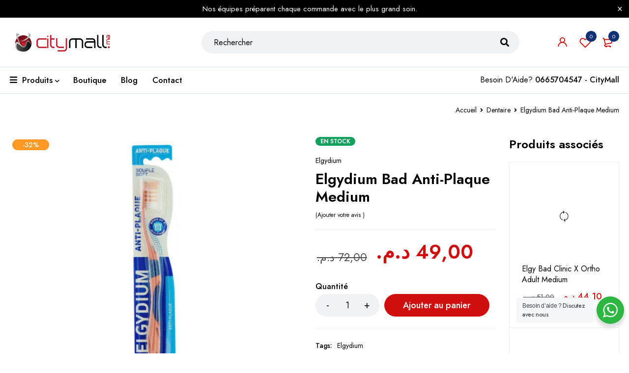

--- FILE ---
content_type: text/html; charset=UTF-8
request_url: https://citymall-para.ma/produit/elgydium-bad-anti-plaque-medium/
body_size: 46609
content:


<!DOCTYPE html>
<html lang="fr-FR" prefix="og: https://ogp.me/ns#">
<head>
		<meta charset="UTF-8" />

			<meta name="viewport" content="width=device-width, initial-scale=1.0, maximum-scale=1" />
	
	<link rel="profile" href="//gmpg.org/xfn/11" />
					<script>document.documentElement.className = document.documentElement.className + ' yes-js js_active js'</script>
			
<!-- Optimisation des moteurs de recherche par Rank Math - https://rankmath.com/ -->
<title>Elgydium Bad Anti-Plaque Medium - Citymall</title>
<meta name="description" content="Elgydium Bad Anti-Plaque Medium. Trouver chez CITYMALL votre parapharmacie en ligne au Maroc. Livraison gratuite et partout au Maroc."/>
<meta name="robots" content="follow, index, max-snippet:-1, max-video-preview:-1, max-image-preview:large"/>
<link rel="canonical" href="https://citymall-para.ma/produit/elgydium-bad-anti-plaque-medium/" />
<meta property="og:locale" content="fr_FR" />
<meta property="og:type" content="product" />
<meta property="og:title" content="Elgydium Bad Anti-Plaque Medium - Citymall" />
<meta property="og:description" content="Elgydium Bad Anti-Plaque Medium. Trouver chez CITYMALL votre parapharmacie en ligne au Maroc. Livraison gratuite et partout au Maroc." />
<meta property="og:url" content="https://citymall-para.ma/produit/elgydium-bad-anti-plaque-medium/" />
<meta property="og:site_name" content="Citymall" />
<meta property="og:updated_time" content="2026-01-16T12:07:05+01:00" />
<meta property="og:image" content="https://citymall-para.ma/wp-content/uploads/2022/06/3577056004797.jpg" />
<meta property="og:image:secure_url" content="https://citymall-para.ma/wp-content/uploads/2022/06/3577056004797.jpg" />
<meta property="og:image:width" content="595" />
<meta property="og:image:height" content="655" />
<meta property="og:image:alt" content="Elgy Bad Anti-Plaque Medium" />
<meta property="og:image:type" content="image/jpeg" />
<meta property="product:price:amount" content="49.00" />
<meta property="product:price:currency" content="MAD" />
<meta property="product:availability" content="instock" />
<meta name="twitter:card" content="summary_large_image" />
<meta name="twitter:title" content="Elgydium Bad Anti-Plaque Medium - Citymall" />
<meta name="twitter:description" content="Elgydium Bad Anti-Plaque Medium. Trouver chez CITYMALL votre parapharmacie en ligne au Maroc. Livraison gratuite et partout au Maroc." />
<meta name="twitter:image" content="https://citymall-para.ma/wp-content/uploads/2022/06/3577056004797.jpg" />
<meta name="twitter:label1" content="Prix" />
<meta name="twitter:data1" content="49,00&nbsp;&#x62f;.&#x645;." />
<meta name="twitter:label2" content="Disponibilité" />
<meta name="twitter:data2" content="En stock" />
<script type="application/ld+json" class="rank-math-schema">{"@context":"https://schema.org","@graph":[{"@type":"Organization","@id":"https://citymall-para.ma/#organization","name":"Citymall","url":"https://citymall-para.ma"},{"@type":"WebSite","@id":"https://citymall-para.ma/#website","url":"https://citymall-para.ma","name":"Citymall","publisher":{"@id":"https://citymall-para.ma/#organization"},"inLanguage":"fr-FR"},{"@type":"ImageObject","@id":"https://citymall-para.ma/wp-content/uploads/2022/06/3577056004797.jpg","url":"https://citymall-para.ma/wp-content/uploads/2022/06/3577056004797.jpg","width":"595","height":"655","caption":"Elgy Bad Anti-Plaque Medium","inLanguage":"fr-FR"},{"@type":"BreadcrumbList","@id":"https://citymall-para.ma/produit/elgydium-bad-anti-plaque-medium/#breadcrumb","itemListElement":[{"@type":"ListItem","position":"1","item":{"@id":"https://citymall-para.ma","name":"Accueil"}},{"@type":"ListItem","position":"2","item":{"@id":"https://citymall-para.ma/produit/elgydium-bad-anti-plaque-medium/","name":"Elgydium Bad Anti-Plaque Medium"}}]},{"@type":"ItemPage","@id":"https://citymall-para.ma/produit/elgydium-bad-anti-plaque-medium/#webpage","url":"https://citymall-para.ma/produit/elgydium-bad-anti-plaque-medium/","name":"Elgydium Bad Anti-Plaque Medium - Citymall","datePublished":"2022-06-24T15:19:18+01:00","dateModified":"2026-01-16T12:07:05+01:00","isPartOf":{"@id":"https://citymall-para.ma/#website"},"primaryImageOfPage":{"@id":"https://citymall-para.ma/wp-content/uploads/2022/06/3577056004797.jpg"},"inLanguage":"fr-FR","breadcrumb":{"@id":"https://citymall-para.ma/produit/elgydium-bad-anti-plaque-medium/#breadcrumb"}},{"@type":"Product","name":"Elgydium Bad Anti-Plaque Medium - Citymall","description":"Elgydium Bad Anti-Plaque Medium. Trouver chez CITYMALL votre parapharmacie en ligne au Maroc. Livraison gratuite et partout au Maroc.","sku":"3577056004780","category":"BROSSES \u00c0 DENTS","mainEntityOfPage":{"@id":"https://citymall-para.ma/produit/elgydium-bad-anti-plaque-medium/#webpage"},"image":[{"@type":"ImageObject","url":"https://citymall-para.ma/wp-content/uploads/2022/06/3577056004797.jpg","height":"655","width":"595"},{"@type":"ImageObject","url":"https://citymall-para.ma/wp-content/uploads/2022/06/3577056004797-280x280-1.jpg","height":"280","width":"280"}],"offers":{"@type":"Offer","price":"49.00","priceCurrency":"MAD","priceValidUntil":"2027-12-31","availability":"http://schema.org/InStock","itemCondition":"NewCondition","url":"https://citymall-para.ma/produit/elgydium-bad-anti-plaque-medium/","seller":{"@type":"Organization","@id":"https://citymall-para.ma/","name":"Citymall","url":"https://citymall-para.ma","logo":""},"priceSpecification":{"price":"49.00","priceCurrency":"MAD","valueAddedTaxIncluded":"false"}},"@id":"https://citymall-para.ma/produit/elgydium-bad-anti-plaque-medium/#richSnippet"}]}</script>
<!-- /Extension Rank Math WordPress SEO -->

<link rel='dns-prefetch' href='//www.googletagmanager.com' />
<link rel='dns-prefetch' href='//fonts.googleapis.com' />
<link rel='preconnect' href='https://fonts.gstatic.com' crossorigin />
<link rel="alternate" type="application/rss+xml" title="Citymall &raquo; Flux" href="https://citymall-para.ma/feed/" />
<link rel="alternate" type="application/rss+xml" title="Citymall &raquo; Flux des commentaires" href="https://citymall-para.ma/comments/feed/" />
<link rel="alternate" type="application/rss+xml" title="Citymall &raquo; Elgydium Bad Anti-Plaque Medium Flux des commentaires" href="https://citymall-para.ma/produit/elgydium-bad-anti-plaque-medium/feed/" />
<link rel="alternate" title="oEmbed (JSON)" type="application/json+oembed" href="https://citymall-para.ma/wp-json/oembed/1.0/embed?url=https%3A%2F%2Fcitymall-para.ma%2Fproduit%2Felgydium-bad-anti-plaque-medium%2F" />
<link rel="alternate" title="oEmbed (XML)" type="text/xml+oembed" href="https://citymall-para.ma/wp-json/oembed/1.0/embed?url=https%3A%2F%2Fcitymall-para.ma%2Fproduit%2Felgydium-bad-anti-plaque-medium%2F&#038;format=xml" />
<style id='wp-img-auto-sizes-contain-inline-css' type='text/css'>
img:is([sizes=auto i],[sizes^="auto," i]){contain-intrinsic-size:3000px 1500px}
/*# sourceURL=wp-img-auto-sizes-contain-inline-css */
</style>
<style id='wp-emoji-styles-inline-css' type='text/css'>

	img.wp-smiley, img.emoji {
		display: inline !important;
		border: none !important;
		box-shadow: none !important;
		height: 1em !important;
		width: 1em !important;
		margin: 0 0.07em !important;
		vertical-align: -0.1em !important;
		background: none !important;
		padding: 0 !important;
	}
/*# sourceURL=wp-emoji-styles-inline-css */
</style>
<link rel='stylesheet' id='wp-block-library-css' href='https://citymall-para.ma/wp-includes/css/dist/block-library/style.min.css?ver=6.9' type='text/css' media='all' />
<link rel='stylesheet' id='wc-blocks-style-css' href='https://citymall-para.ma/wp-content/plugins/woocommerce/assets/client/blocks/wc-blocks.css?ver=wc-10.4.3' type='text/css' media='all' />
<style id='global-styles-inline-css' type='text/css'>
:root{--wp--preset--aspect-ratio--square: 1;--wp--preset--aspect-ratio--4-3: 4/3;--wp--preset--aspect-ratio--3-4: 3/4;--wp--preset--aspect-ratio--3-2: 3/2;--wp--preset--aspect-ratio--2-3: 2/3;--wp--preset--aspect-ratio--16-9: 16/9;--wp--preset--aspect-ratio--9-16: 9/16;--wp--preset--color--black: #000000;--wp--preset--color--cyan-bluish-gray: #abb8c3;--wp--preset--color--white: #ffffff;--wp--preset--color--pale-pink: #f78da7;--wp--preset--color--vivid-red: #cf2e2e;--wp--preset--color--luminous-vivid-orange: #ff6900;--wp--preset--color--luminous-vivid-amber: #fcb900;--wp--preset--color--light-green-cyan: #7bdcb5;--wp--preset--color--vivid-green-cyan: #00d084;--wp--preset--color--pale-cyan-blue: #8ed1fc;--wp--preset--color--vivid-cyan-blue: #0693e3;--wp--preset--color--vivid-purple: #9b51e0;--wp--preset--gradient--vivid-cyan-blue-to-vivid-purple: linear-gradient(135deg,rgb(6,147,227) 0%,rgb(155,81,224) 100%);--wp--preset--gradient--light-green-cyan-to-vivid-green-cyan: linear-gradient(135deg,rgb(122,220,180) 0%,rgb(0,208,130) 100%);--wp--preset--gradient--luminous-vivid-amber-to-luminous-vivid-orange: linear-gradient(135deg,rgb(252,185,0) 0%,rgb(255,105,0) 100%);--wp--preset--gradient--luminous-vivid-orange-to-vivid-red: linear-gradient(135deg,rgb(255,105,0) 0%,rgb(207,46,46) 100%);--wp--preset--gradient--very-light-gray-to-cyan-bluish-gray: linear-gradient(135deg,rgb(238,238,238) 0%,rgb(169,184,195) 100%);--wp--preset--gradient--cool-to-warm-spectrum: linear-gradient(135deg,rgb(74,234,220) 0%,rgb(151,120,209) 20%,rgb(207,42,186) 40%,rgb(238,44,130) 60%,rgb(251,105,98) 80%,rgb(254,248,76) 100%);--wp--preset--gradient--blush-light-purple: linear-gradient(135deg,rgb(255,206,236) 0%,rgb(152,150,240) 100%);--wp--preset--gradient--blush-bordeaux: linear-gradient(135deg,rgb(254,205,165) 0%,rgb(254,45,45) 50%,rgb(107,0,62) 100%);--wp--preset--gradient--luminous-dusk: linear-gradient(135deg,rgb(255,203,112) 0%,rgb(199,81,192) 50%,rgb(65,88,208) 100%);--wp--preset--gradient--pale-ocean: linear-gradient(135deg,rgb(255,245,203) 0%,rgb(182,227,212) 50%,rgb(51,167,181) 100%);--wp--preset--gradient--electric-grass: linear-gradient(135deg,rgb(202,248,128) 0%,rgb(113,206,126) 100%);--wp--preset--gradient--midnight: linear-gradient(135deg,rgb(2,3,129) 0%,rgb(40,116,252) 100%);--wp--preset--font-size--small: 13px;--wp--preset--font-size--medium: 20px;--wp--preset--font-size--large: 36px;--wp--preset--font-size--x-large: 42px;--wp--preset--spacing--20: 0.44rem;--wp--preset--spacing--30: 0.67rem;--wp--preset--spacing--40: 1rem;--wp--preset--spacing--50: 1.5rem;--wp--preset--spacing--60: 2.25rem;--wp--preset--spacing--70: 3.38rem;--wp--preset--spacing--80: 5.06rem;--wp--preset--shadow--natural: 6px 6px 9px rgba(0, 0, 0, 0.2);--wp--preset--shadow--deep: 12px 12px 50px rgba(0, 0, 0, 0.4);--wp--preset--shadow--sharp: 6px 6px 0px rgba(0, 0, 0, 0.2);--wp--preset--shadow--outlined: 6px 6px 0px -3px rgb(255, 255, 255), 6px 6px rgb(0, 0, 0);--wp--preset--shadow--crisp: 6px 6px 0px rgb(0, 0, 0);}:where(.is-layout-flex){gap: 0.5em;}:where(.is-layout-grid){gap: 0.5em;}body .is-layout-flex{display: flex;}.is-layout-flex{flex-wrap: wrap;align-items: center;}.is-layout-flex > :is(*, div){margin: 0;}body .is-layout-grid{display: grid;}.is-layout-grid > :is(*, div){margin: 0;}:where(.wp-block-columns.is-layout-flex){gap: 2em;}:where(.wp-block-columns.is-layout-grid){gap: 2em;}:where(.wp-block-post-template.is-layout-flex){gap: 1.25em;}:where(.wp-block-post-template.is-layout-grid){gap: 1.25em;}.has-black-color{color: var(--wp--preset--color--black) !important;}.has-cyan-bluish-gray-color{color: var(--wp--preset--color--cyan-bluish-gray) !important;}.has-white-color{color: var(--wp--preset--color--white) !important;}.has-pale-pink-color{color: var(--wp--preset--color--pale-pink) !important;}.has-vivid-red-color{color: var(--wp--preset--color--vivid-red) !important;}.has-luminous-vivid-orange-color{color: var(--wp--preset--color--luminous-vivid-orange) !important;}.has-luminous-vivid-amber-color{color: var(--wp--preset--color--luminous-vivid-amber) !important;}.has-light-green-cyan-color{color: var(--wp--preset--color--light-green-cyan) !important;}.has-vivid-green-cyan-color{color: var(--wp--preset--color--vivid-green-cyan) !important;}.has-pale-cyan-blue-color{color: var(--wp--preset--color--pale-cyan-blue) !important;}.has-vivid-cyan-blue-color{color: var(--wp--preset--color--vivid-cyan-blue) !important;}.has-vivid-purple-color{color: var(--wp--preset--color--vivid-purple) !important;}.has-black-background-color{background-color: var(--wp--preset--color--black) !important;}.has-cyan-bluish-gray-background-color{background-color: var(--wp--preset--color--cyan-bluish-gray) !important;}.has-white-background-color{background-color: var(--wp--preset--color--white) !important;}.has-pale-pink-background-color{background-color: var(--wp--preset--color--pale-pink) !important;}.has-vivid-red-background-color{background-color: var(--wp--preset--color--vivid-red) !important;}.has-luminous-vivid-orange-background-color{background-color: var(--wp--preset--color--luminous-vivid-orange) !important;}.has-luminous-vivid-amber-background-color{background-color: var(--wp--preset--color--luminous-vivid-amber) !important;}.has-light-green-cyan-background-color{background-color: var(--wp--preset--color--light-green-cyan) !important;}.has-vivid-green-cyan-background-color{background-color: var(--wp--preset--color--vivid-green-cyan) !important;}.has-pale-cyan-blue-background-color{background-color: var(--wp--preset--color--pale-cyan-blue) !important;}.has-vivid-cyan-blue-background-color{background-color: var(--wp--preset--color--vivid-cyan-blue) !important;}.has-vivid-purple-background-color{background-color: var(--wp--preset--color--vivid-purple) !important;}.has-black-border-color{border-color: var(--wp--preset--color--black) !important;}.has-cyan-bluish-gray-border-color{border-color: var(--wp--preset--color--cyan-bluish-gray) !important;}.has-white-border-color{border-color: var(--wp--preset--color--white) !important;}.has-pale-pink-border-color{border-color: var(--wp--preset--color--pale-pink) !important;}.has-vivid-red-border-color{border-color: var(--wp--preset--color--vivid-red) !important;}.has-luminous-vivid-orange-border-color{border-color: var(--wp--preset--color--luminous-vivid-orange) !important;}.has-luminous-vivid-amber-border-color{border-color: var(--wp--preset--color--luminous-vivid-amber) !important;}.has-light-green-cyan-border-color{border-color: var(--wp--preset--color--light-green-cyan) !important;}.has-vivid-green-cyan-border-color{border-color: var(--wp--preset--color--vivid-green-cyan) !important;}.has-pale-cyan-blue-border-color{border-color: var(--wp--preset--color--pale-cyan-blue) !important;}.has-vivid-cyan-blue-border-color{border-color: var(--wp--preset--color--vivid-cyan-blue) !important;}.has-vivid-purple-border-color{border-color: var(--wp--preset--color--vivid-purple) !important;}.has-vivid-cyan-blue-to-vivid-purple-gradient-background{background: var(--wp--preset--gradient--vivid-cyan-blue-to-vivid-purple) !important;}.has-light-green-cyan-to-vivid-green-cyan-gradient-background{background: var(--wp--preset--gradient--light-green-cyan-to-vivid-green-cyan) !important;}.has-luminous-vivid-amber-to-luminous-vivid-orange-gradient-background{background: var(--wp--preset--gradient--luminous-vivid-amber-to-luminous-vivid-orange) !important;}.has-luminous-vivid-orange-to-vivid-red-gradient-background{background: var(--wp--preset--gradient--luminous-vivid-orange-to-vivid-red) !important;}.has-very-light-gray-to-cyan-bluish-gray-gradient-background{background: var(--wp--preset--gradient--very-light-gray-to-cyan-bluish-gray) !important;}.has-cool-to-warm-spectrum-gradient-background{background: var(--wp--preset--gradient--cool-to-warm-spectrum) !important;}.has-blush-light-purple-gradient-background{background: var(--wp--preset--gradient--blush-light-purple) !important;}.has-blush-bordeaux-gradient-background{background: var(--wp--preset--gradient--blush-bordeaux) !important;}.has-luminous-dusk-gradient-background{background: var(--wp--preset--gradient--luminous-dusk) !important;}.has-pale-ocean-gradient-background{background: var(--wp--preset--gradient--pale-ocean) !important;}.has-electric-grass-gradient-background{background: var(--wp--preset--gradient--electric-grass) !important;}.has-midnight-gradient-background{background: var(--wp--preset--gradient--midnight) !important;}.has-small-font-size{font-size: var(--wp--preset--font-size--small) !important;}.has-medium-font-size{font-size: var(--wp--preset--font-size--medium) !important;}.has-large-font-size{font-size: var(--wp--preset--font-size--large) !important;}.has-x-large-font-size{font-size: var(--wp--preset--font-size--x-large) !important;}
/*# sourceURL=global-styles-inline-css */
</style>

<style id='classic-theme-styles-inline-css' type='text/css'>
/*! This file is auto-generated */
.wp-block-button__link{color:#fff;background-color:#32373c;border-radius:9999px;box-shadow:none;text-decoration:none;padding:calc(.667em + 2px) calc(1.333em + 2px);font-size:1.125em}.wp-block-file__button{background:#32373c;color:#fff;text-decoration:none}
/*# sourceURL=/wp-includes/css/classic-themes.min.css */
</style>
<link rel='stylesheet' id='nta-css-popup-css' href='https://citymall-para.ma/wp-content/plugins/wp-whatsapp/assets/dist/css/style.css?ver=6.9' type='text/css' media='all' />
<link rel='stylesheet' id='contact-form-7-css' href='https://citymall-para.ma/wp-content/plugins/contact-form-7/includes/css/styles.css?ver=6.1.4' type='text/css' media='all' />
<link rel='stylesheet' id='sr7css-css' href='//citymall-para.ma/wp-content/plugins/revslider/public/css/sr7.css?ver=6.7.40' type='text/css' media='all' />
<link rel='stylesheet' id='js_composer_front-css' href='https://citymall-para.ma/wp-content/plugins/js_composer/assets/css/js_composer.min.css?ver=8.7.2' type='text/css' media='all' />
<link rel='stylesheet' id='ts-shortcode-css' href='https://citymall-para.ma/wp-content/plugins/themesky/css/shortcode.css?ver=1.4.2' type='text/css' media='all' />
<link rel='stylesheet' id='owl-carousel-css' href='https://citymall-para.ma/wp-content/plugins/themesky/css/owl.carousel.css?ver=1.4.2' type='text/css' media='all' />
<link rel='stylesheet' id='woocommerce-layout-css' href='https://citymall-para.ma/wp-content/plugins/woocommerce/assets/css/woocommerce-layout.css?ver=10.4.3' type='text/css' media='all' />
<link rel='stylesheet' id='woocommerce-smallscreen-css' href='https://citymall-para.ma/wp-content/plugins/woocommerce/assets/css/woocommerce-smallscreen.css?ver=10.4.3' type='text/css' media='only screen and (max-width: 768px)' />
<link rel='stylesheet' id='woocommerce-general-css' href='https://citymall-para.ma/wp-content/plugins/woocommerce/assets/css/woocommerce.css?ver=10.4.3' type='text/css' media='all' />
<style id='woocommerce-inline-inline-css' type='text/css'>
.woocommerce form .form-row .required { visibility: visible; }
/*# sourceURL=woocommerce-inline-inline-css */
</style>
<link rel='stylesheet' id='jquery-selectBox-css' href='https://citymall-para.ma/wp-content/plugins/yith-woocommerce-wishlist/assets/css/jquery.selectBox.css?ver=1.2.0' type='text/css' media='all' />
<link rel='stylesheet' id='woocommerce_prettyPhoto_css-css' href='//citymall-para.ma/wp-content/plugins/woocommerce/assets/css/prettyPhoto.css?ver=3.1.6' type='text/css' media='all' />
<link rel='stylesheet' id='yith-wcwl-main-css' href='https://citymall-para.ma/wp-content/plugins/yith-woocommerce-wishlist/assets/css/style.css?ver=4.11.0' type='text/css' media='all' />
<style id='yith-wcwl-main-inline-css' type='text/css'>
 :root { --add-to-wishlist-icon-color: #000000; --added-to-wishlist-icon-color: #000000; --rounded-corners-radius: 16px; --add-to-cart-rounded-corners-radius: 16px; --color-headers-background: #F4F4F4; --feedback-duration: 3s } 
/*# sourceURL=yith-wcwl-main-inline-css */
</style>
<link rel='stylesheet' id='yith-wcwl-add-to-wishlist-css' href='https://citymall-para.ma/wp-content/plugins/yith-woocommerce-wishlist/assets/css/frontend/add-to-wishlist.css?ver=4.11.0' type='text/css' media='all' />
<style id='yith-wcwl-add-to-wishlist-inline-css' type='text/css'>
 :root { --add-to-wishlist-icon-color: #000000; --added-to-wishlist-icon-color: #000000; --rounded-corners-radius: 16px; --add-to-cart-rounded-corners-radius: 16px; --color-headers-background: #F4F4F4; --feedback-duration: 3s } 
/*# sourceURL=yith-wcwl-add-to-wishlist-inline-css */
</style>
<link rel="preload" as="style" href="https://fonts.googleapis.com/css?family=Jost:400,500,600,700&#038;display=swap&#038;ver=1768920336" /><link rel="stylesheet" href="https://fonts.googleapis.com/css?family=Jost:400,500,600,700&#038;display=swap&#038;ver=1768920336" media="print" onload="this.media='all'"><noscript><link rel="stylesheet" href="https://fonts.googleapis.com/css?family=Jost:400,500,600,700&#038;display=swap&#038;ver=1768920336" /></noscript><link rel='stylesheet' id='font-awesome-5-css' href='https://citymall-para.ma/wp-content/themes/mymedi/css/fontawesome.min.css?ver=1.7.7' type='text/css' media='all' />
<link rel='stylesheet' id='mymedi-reset-css' href='https://citymall-para.ma/wp-content/themes/mymedi/css/reset.css?ver=1.7.7' type='text/css' media='all' />
<link rel='stylesheet' id='mymedi-style-css' href='https://citymall-para.ma/wp-content/themes/mymedi/style.css?ver=1.7.7' type='text/css' media='all' />
<style id='mymedi-style-inline-css' type='text/css'>
.vc_custom_1620790868283{padding-bottom: 60px !important;background-color: #f5f5f5 !important;}.vc_custom_1620789931996{padding-bottom: 25px !important;background-color: #f5f5f5 !important;}.vc_custom_1620790908420{padding-top: 50px !important;padding-bottom: 40px !important;}.vc_custom_1620790267052{border:1px solid #d9d9d9 !important;border-radius:4px !important;}.vc_custom_1620790253379{border-right:1px solid #d9d9d9 !important;padding:10px !important;}.vc_custom_1620790260604{border-right:1px solid #d9d9d9 !important;padding:10px !important;}.vc_custom_1606816337755{padding:10px !important;}.vc_custom_1620790293547{border-left:1px solid #d9d9d9 !important;padding-left:40px !important;}.vc_custom_1620790455564{background-color: #f5f5f5 !important;}.vc_custom_1596621074116{margin-top: 10px !important;margin-bottom: 5px !important;}.vc_custom_1768217531638{margin-bottom: 0px !important;}.vc_custom_1621319272467{margin-bottom: 0px !important;}
.menu-item-72616 > a > .menu-sub-label{background-color: #12a05c;}.menu-item-72616 > a > .menu-sub-label:before{border-left-color: #12a05c;border-right-color: #12a05c;}.menu-item-72617 > a > .menu-sub-label{background-color: #12a05c;}.menu-item-72617 > a > .menu-sub-label:before{border-left-color: #12a05c;border-right-color: #12a05c;}.menu-item-72618 > a > .menu-sub-label{background-color: #12a05c;}.menu-item-72618 > a > .menu-sub-label:before{border-left-color: #12a05c;border-right-color: #12a05c;}.menu-item-17585 > a > .menu-sub-label{background-color: #12a05c;}.menu-item-17585 > a > .menu-sub-label:before{border-left-color: #12a05c;border-right-color: #12a05c;}.menu-item-72619 > a > .menu-sub-label{background-color: #12a05c;}.menu-item-72619 > a > .menu-sub-label:before{border-left-color: #12a05c;border-right-color: #12a05c;}.menu-item-73402 > a > .menu-sub-label{background-color: #12a05c;}.menu-item-73402 > a > .menu-sub-label:before{border-left-color: #12a05c;border-right-color: #12a05c;}.menu-item-73403 > a > .menu-sub-label{background-color: #12a05c;}.menu-item-73403 > a > .menu-sub-label:before{border-left-color: #12a05c;border-right-color: #12a05c;}.menu-item-73404 > a > .menu-sub-label{background-color: #12a05c;}.menu-item-73404 > a > .menu-sub-label:before{border-left-color: #12a05c;border-right-color: #12a05c;}.menu-item-73405 > a > .menu-sub-label{background-color: #12a05c;}.menu-item-73405 > a > .menu-sub-label:before{border-left-color: #12a05c;border-right-color: #12a05c;}.menu-item-73406 > a > .menu-sub-label{background-color: #12a05c;}.menu-item-73406 > a > .menu-sub-label:before{border-left-color: #12a05c;border-right-color: #12a05c;}
/*# sourceURL=mymedi-style-inline-css */
</style>
<link rel='stylesheet' id='mymedi-responsive-css' href='https://citymall-para.ma/wp-content/themes/mymedi/css/responsive.css?ver=1.7.7' type='text/css' media='all' />
<link rel='stylesheet' id='mymedi-dynamic-css-css' href='https://citymall-para.ma/wp-content/uploads/mymedi.css?ver=1768920336' type='text/css' media='all' />
<style id='mymedi-dynamic-css-inline-css' type='text/css'>
/* PRODUCT PAGE */
.woocommerce-product-gallery {
    height: 500px;
    overflow: hidden;
}

.flex-viewport {
    height: 500px !important;
}

.woocommerce-product-gallery__image {
    height: 500px;
    overflow: hidden;
}

.woocommerce-product-gallery__image img {
    max-height: 100%;
    max-width: 100%;
    width: auto;
    height: auto;
    object-fit: contain;
}

/* Disable zoom */
.zoomImg {
    display: none !important;
}
/*# sourceURL=mymedi-dynamic-css-inline-css */
</style>
<script type="text/template" id="tmpl-variation-template">
	<div class="woocommerce-variation-description">{{{ data.variation.variation_description }}}</div>
	<div class="woocommerce-variation-price">{{{ data.variation.price_html }}}</div>
	<div class="woocommerce-variation-availability">{{{ data.variation.availability_html }}}</div>
</script>
<script type="text/template" id="tmpl-unavailable-variation-template">
	<p role="alert">Désolé, ce produit n&rsquo;est pas disponible. Veuillez choisir une combinaison différente.</p>
</script>
<script type="text/javascript" src="//citymall-para.ma/wp-content/plugins/revslider/public/js/libs/tptools.js?ver=6.7.40" id="tp-tools-js" async="async" data-wp-strategy="async"></script>
<script type="text/javascript" src="//citymall-para.ma/wp-content/plugins/revslider/public/js/sr7.js?ver=6.7.40" id="sr7-js" async="async" data-wp-strategy="async"></script>
<script type="text/javascript" src="https://citymall-para.ma/wp-includes/js/jquery/jquery.min.js?ver=3.7.1" id="jquery-core-js"></script>
<script type="text/javascript" src="https://citymall-para.ma/wp-includes/js/jquery/jquery-migrate.min.js?ver=3.4.1" id="jquery-migrate-js"></script>
<script type="text/javascript" src="https://citymall-para.ma/wp-content/plugins/woocommerce/assets/js/jquery-blockui/jquery.blockUI.min.js?ver=2.7.0-wc.10.4.3" id="wc-jquery-blockui-js" data-wp-strategy="defer"></script>
<script type="text/javascript" id="wc-add-to-cart-js-extra">
/* <![CDATA[ */
var wc_add_to_cart_params = {"ajax_url":"/wp-admin/admin-ajax.php","wc_ajax_url":"/?wc-ajax=%%endpoint%%","i18n_view_cart":"Voir le panier","cart_url":"https://citymall-para.ma/panier/","is_cart":"","cart_redirect_after_add":"yes"};
//# sourceURL=wc-add-to-cart-js-extra
/* ]]> */
</script>
<script type="text/javascript" src="https://citymall-para.ma/wp-content/plugins/woocommerce/assets/js/frontend/add-to-cart.min.js?ver=10.4.3" id="wc-add-to-cart-js" data-wp-strategy="defer"></script>
<script type="text/javascript" src="https://citymall-para.ma/wp-content/plugins/woocommerce/assets/js/zoom/jquery.zoom.min.js?ver=1.7.21-wc.10.4.3" id="wc-zoom-js" defer="defer" data-wp-strategy="defer"></script>
<script type="text/javascript" src="https://citymall-para.ma/wp-content/plugins/woocommerce/assets/js/flexslider/jquery.flexslider.min.js?ver=2.7.2-wc.10.4.3" id="wc-flexslider-js" defer="defer" data-wp-strategy="defer"></script>
<script type="text/javascript" id="wc-single-product-js-extra">
/* <![CDATA[ */
var wc_single_product_params = {"i18n_required_rating_text":"Veuillez s\u00e9lectionner une note","i18n_rating_options":["1\u00a0\u00e9toile sur 5","2\u00a0\u00e9toiles sur 5","3\u00a0\u00e9toiles sur 5","4\u00a0\u00e9toiles sur 5","5\u00a0\u00e9toiles sur 5"],"i18n_product_gallery_trigger_text":"Voir la galerie d\u2019images en plein \u00e9cran","review_rating_required":"yes","flexslider":{"rtl":false,"animation":"slide","smoothHeight":true,"directionNav":false,"controlNav":"thumbnails","slideshow":false,"animationSpeed":500,"animationLoop":false,"allowOneSlide":false},"zoom_enabled":"1","zoom_options":[],"photoswipe_enabled":"","photoswipe_options":{"shareEl":false,"closeOnScroll":false,"history":false,"hideAnimationDuration":0,"showAnimationDuration":0},"flexslider_enabled":"1"};
//# sourceURL=wc-single-product-js-extra
/* ]]> */
</script>
<script type="text/javascript" src="https://citymall-para.ma/wp-content/plugins/woocommerce/assets/js/frontend/single-product.min.js?ver=10.4.3" id="wc-single-product-js" defer="defer" data-wp-strategy="defer"></script>
<script type="text/javascript" src="https://citymall-para.ma/wp-content/plugins/woocommerce/assets/js/js-cookie/js.cookie.min.js?ver=2.1.4-wc.10.4.3" id="wc-js-cookie-js" data-wp-strategy="defer"></script>
<script type="text/javascript" src="https://citymall-para.ma/wp-content/plugins/js_composer/assets/js/vendors/woocommerce-add-to-cart.js?ver=8.7.2" id="vc_woocommerce-add-to-cart-js-js"></script>

<!-- Extrait de code de la balise Google (gtag.js) ajouté par Site Kit -->
<!-- Extrait Google Analytics ajouté par Site Kit -->
<script type="text/javascript" src="https://www.googletagmanager.com/gtag/js?id=GT-MJS5KQS9" id="google_gtagjs-js" async></script>
<script type="text/javascript" id="google_gtagjs-js-after">
/* <![CDATA[ */
window.dataLayer = window.dataLayer || [];function gtag(){dataLayer.push(arguments);}
gtag("set","linker",{"domains":["citymall-para.ma"]});
gtag("js", new Date());
gtag("set", "developer_id.dZTNiMT", true);
gtag("config", "GT-MJS5KQS9");
 window._googlesitekit = window._googlesitekit || {}; window._googlesitekit.throttledEvents = []; window._googlesitekit.gtagEvent = (name, data) => { var key = JSON.stringify( { name, data } ); if ( !! window._googlesitekit.throttledEvents[ key ] ) { return; } window._googlesitekit.throttledEvents[ key ] = true; setTimeout( () => { delete window._googlesitekit.throttledEvents[ key ]; }, 5 ); gtag( "event", name, { ...data, event_source: "site-kit" } ); }; 
//# sourceURL=google_gtagjs-js-after
/* ]]> */
</script>
<script type="text/javascript" id="wc-cart-fragments-js-extra">
/* <![CDATA[ */
var wc_cart_fragments_params = {"ajax_url":"/wp-admin/admin-ajax.php","wc_ajax_url":"/?wc-ajax=%%endpoint%%","cart_hash_key":"wc_cart_hash_c79f167ad3979daabfa0e201b87668bd","fragment_name":"wc_fragments_c79f167ad3979daabfa0e201b87668bd","request_timeout":"5000"};
//# sourceURL=wc-cart-fragments-js-extra
/* ]]> */
</script>
<script type="text/javascript" src="https://citymall-para.ma/wp-content/plugins/woocommerce/assets/js/frontend/cart-fragments.min.js?ver=10.4.3" id="wc-cart-fragments-js" defer="defer" data-wp-strategy="defer"></script>
<script type="text/javascript" src="https://citymall-para.ma/wp-includes/js/underscore.min.js?ver=1.13.7" id="underscore-js"></script>
<script type="text/javascript" id="wp-util-js-extra">
/* <![CDATA[ */
var _wpUtilSettings = {"ajax":{"url":"/wp-admin/admin-ajax.php"}};
//# sourceURL=wp-util-js-extra
/* ]]> */
</script>
<script type="text/javascript" src="https://citymall-para.ma/wp-includes/js/wp-util.min.js?ver=6.9" id="wp-util-js"></script>
<script type="text/javascript" id="wc-add-to-cart-variation-js-extra">
/* <![CDATA[ */
var wc_add_to_cart_variation_params = {"wc_ajax_url":"/?wc-ajax=%%endpoint%%","i18n_no_matching_variations_text":"D\u00e9sol\u00e9, aucun produit ne r\u00e9pond \u00e0 vos crit\u00e8res. Veuillez choisir une combinaison diff\u00e9rente.","i18n_make_a_selection_text":"Veuillez s\u00e9lectionner des options du produit avant de l\u2019ajouter \u00e0 votre panier.","i18n_unavailable_text":"D\u00e9sol\u00e9, ce produit n\u2019est pas disponible. Veuillez choisir une combinaison diff\u00e9rente.","i18n_reset_alert_text":"Votre s\u00e9lection a \u00e9t\u00e9 r\u00e9initialis\u00e9e. Veuillez s\u00e9lectionner des options du produit avant de l\u2019ajouter \u00e0 votre panier."};
//# sourceURL=wc-add-to-cart-variation-js-extra
/* ]]> */
</script>
<script type="text/javascript" src="https://citymall-para.ma/wp-content/plugins/woocommerce/assets/js/frontend/add-to-cart-variation.min.js?ver=10.4.3" id="wc-add-to-cart-variation-js" defer="defer" data-wp-strategy="defer"></script>
<script></script><link rel="https://api.w.org/" href="https://citymall-para.ma/wp-json/" /><link rel="alternate" title="JSON" type="application/json" href="https://citymall-para.ma/wp-json/wp/v2/product/5931" /><link rel="EditURI" type="application/rsd+xml" title="RSD" href="https://citymall-para.ma/xmlrpc.php?rsd" />
<meta name="generator" content="WordPress 6.9" />
<link rel='shortlink' href='https://citymall-para.ma/?p=5931' />
<meta name="generator" content="Redux 4.5.10" /><meta name="generator" content="Site Kit by Google 1.170.0" />	<noscript><style>.woocommerce-product-gallery{ opacity: 1 !important; }</style></noscript>
	<meta name="google-site-verification" content="vxNvXQgk8R6w_r-JIJMMHR_ycmRLtCad0IBZGEPLvug"><style type="text/css">.recentcomments a{display:inline !important;padding:0 !important;margin:0 !important;}</style><meta name="generator" content="Powered by WPBakery Page Builder - drag and drop page builder for WordPress."/>
<link rel="preconnect" href="https://fonts.googleapis.com">
<link rel="preconnect" href="https://fonts.gstatic.com/" crossorigin>
<meta name="generator" content="Powered by Slider Revolution 6.7.40 - responsive, Mobile-Friendly Slider Plugin for WordPress with comfortable drag and drop interface." />
<link rel="icon" href="https://citymall-para.ma/wp-content/uploads/2022/03/cropped-favicon-1-32x32.png" sizes="32x32" />
<link rel="icon" href="https://citymall-para.ma/wp-content/uploads/2022/03/cropped-favicon-1-192x192.png" sizes="192x192" />
<link rel="apple-touch-icon" href="https://citymall-para.ma/wp-content/uploads/2022/03/cropped-favicon-1-180x180.png" />
<meta name="msapplication-TileImage" content="https://citymall-para.ma/wp-content/uploads/2022/03/cropped-favicon-1-270x270.png" />
<script>
	window._tpt			??= {};
	window.SR7			??= {};
	_tpt.R				??= {};
	_tpt.R.fonts		??= {};
	_tpt.R.fonts.customFonts??= {};
	SR7.devMode			=  false;
	SR7.F 				??= {};
	SR7.G				??= {};
	SR7.LIB				??= {};
	SR7.E				??= {};
	SR7.E.gAddons		??= {};
	SR7.E.php 			??= {};
	SR7.E.nonce			= '1691325278';
	SR7.E.ajaxurl		= 'https://citymall-para.ma/wp-admin/admin-ajax.php';
	SR7.E.resturl		= 'https://citymall-para.ma/wp-json/';
	SR7.E.slug_path		= 'revslider/revslider.php';
	SR7.E.slug			= 'revslider';
	SR7.E.plugin_url	= 'https://citymall-para.ma/wp-content/plugins/revslider/';
	SR7.E.wp_plugin_url = 'https://citymall-para.ma/wp-content/plugins/';
	SR7.E.revision		= '6.7.40';
	SR7.E.fontBaseUrl	= '';
	SR7.G.breakPoints 	= [1240,1024,778,480];
	SR7.G.fSUVW 		= false;
	SR7.E.modules 		= ['module','page','slide','layer','draw','animate','srtools','canvas','defaults','carousel','navigation','media','modifiers','migration'];
	SR7.E.libs 			= ['WEBGL'];
	SR7.E.css 			= ['csslp','cssbtns','cssfilters','cssnav','cssmedia'];
	SR7.E.resources		= {};
	SR7.E.ytnc			= false;
	SR7.JSON			??= {};
/*! Slider Revolution 7.0 - Page Processor */
!function(){"use strict";window.SR7??={},window._tpt??={},SR7.version="Slider Revolution 6.7.16",_tpt.getMobileZoom=()=>_tpt.is_mobile?document.documentElement.clientWidth/window.innerWidth:1,_tpt.getWinDim=function(t){_tpt.screenHeightWithUrlBar??=window.innerHeight;let e=SR7.F?.modal?.visible&&SR7.M[SR7.F.module.getIdByAlias(SR7.F.modal.requested)];_tpt.scrollBar=window.innerWidth!==document.documentElement.clientWidth||e&&window.innerWidth!==e.c.module.clientWidth,_tpt.winW=_tpt.getMobileZoom()*window.innerWidth-(_tpt.scrollBar||"prepare"==t?_tpt.scrollBarW??_tpt.mesureScrollBar():0),_tpt.winH=_tpt.getMobileZoom()*window.innerHeight,_tpt.winWAll=document.documentElement.clientWidth},_tpt.getResponsiveLevel=function(t,e){return SR7.G.fSUVW?_tpt.closestGE(t,window.innerWidth):_tpt.closestGE(t,_tpt.winWAll)},_tpt.mesureScrollBar=function(){let t=document.createElement("div");return t.className="RSscrollbar-measure",t.style.width="100px",t.style.height="100px",t.style.overflow="scroll",t.style.position="absolute",t.style.top="-9999px",document.body.appendChild(t),_tpt.scrollBarW=t.offsetWidth-t.clientWidth,document.body.removeChild(t),_tpt.scrollBarW},_tpt.loadCSS=async function(t,e,s){return s?_tpt.R.fonts.required[e].status=1:(_tpt.R[e]??={},_tpt.R[e].status=1),new Promise(((i,n)=>{if(_tpt.isStylesheetLoaded(t))s?_tpt.R.fonts.required[e].status=2:_tpt.R[e].status=2,i();else{const o=document.createElement("link");o.rel="stylesheet";let l="text",r="css";o["type"]=l+"/"+r,o.href=t,o.onload=()=>{s?_tpt.R.fonts.required[e].status=2:_tpt.R[e].status=2,i()},o.onerror=()=>{s?_tpt.R.fonts.required[e].status=3:_tpt.R[e].status=3,n(new Error(`Failed to load CSS: ${t}`))},document.head.appendChild(o)}}))},_tpt.addContainer=function(t){const{tag:e="div",id:s,class:i,datas:n,textContent:o,iHTML:l}=t,r=document.createElement(e);if(s&&""!==s&&(r.id=s),i&&""!==i&&(r.className=i),n)for(const[t,e]of Object.entries(n))"style"==t?r.style.cssText=e:r.setAttribute(`data-${t}`,e);return o&&(r.textContent=o),l&&(r.innerHTML=l),r},_tpt.collector=function(){return{fragment:new DocumentFragment,add(t){var e=_tpt.addContainer(t);return this.fragment.appendChild(e),e},append(t){t.appendChild(this.fragment)}}},_tpt.isStylesheetLoaded=function(t){let e=t.split("?")[0];return Array.from(document.querySelectorAll('link[rel="stylesheet"], link[rel="preload"]')).some((t=>t.href.split("?")[0]===e))},_tpt.preloader={requests:new Map,preloaderTemplates:new Map,show:function(t,e){if(!e||!t)return;const{type:s,color:i}=e;if(s<0||"off"==s)return;const n=`preloader_${s}`;let o=this.preloaderTemplates.get(n);o||(o=this.build(s,i),this.preloaderTemplates.set(n,o)),this.requests.has(t)||this.requests.set(t,{count:0});const l=this.requests.get(t);clearTimeout(l.timer),l.count++,1===l.count&&(l.timer=setTimeout((()=>{l.preloaderClone=o.cloneNode(!0),l.anim&&l.anim.kill(),void 0!==_tpt.gsap?l.anim=_tpt.gsap.fromTo(l.preloaderClone,1,{opacity:0},{opacity:1}):l.preloaderClone.classList.add("sr7-fade-in"),t.appendChild(l.preloaderClone)}),150))},hide:function(t){if(!this.requests.has(t))return;const e=this.requests.get(t);e.count--,e.count<0&&(e.count=0),e.anim&&e.anim.kill(),0===e.count&&(clearTimeout(e.timer),e.preloaderClone&&(e.preloaderClone.classList.remove("sr7-fade-in"),e.anim=_tpt.gsap.to(e.preloaderClone,.3,{opacity:0,onComplete:function(){e.preloaderClone.remove()}})))},state:function(t){if(!this.requests.has(t))return!1;return this.requests.get(t).count>0},build:(t,e="#ffffff",s="")=>{if(t<0||"off"===t)return null;const i=parseInt(t);if(t="prlt"+i,isNaN(i))return null;if(_tpt.loadCSS(SR7.E.plugin_url+"public/css/preloaders/t"+i+".css","preloader_"+t),isNaN(i)||i<6){const n=`background-color:${e}`,o=1===i||2==i?n:"",l=3===i||4==i?n:"",r=_tpt.collector();["dot1","dot2","bounce1","bounce2","bounce3"].forEach((t=>r.add({tag:"div",class:t,datas:{style:l}})));const d=_tpt.addContainer({tag:"sr7-prl",class:`${t} ${s}`,datas:{style:o}});return r.append(d),d}{let n={};if(7===i){let t;e.startsWith("#")?(t=e.replace("#",""),t=`rgba(${parseInt(t.substring(0,2),16)}, ${parseInt(t.substring(2,4),16)}, ${parseInt(t.substring(4,6),16)}, `):e.startsWith("rgb")&&(t=e.slice(e.indexOf("(")+1,e.lastIndexOf(")")).split(",").map((t=>t.trim())),t=`rgba(${t[0]}, ${t[1]}, ${t[2]}, `),t&&(n.style=`border-top-color: ${t}0.65); border-bottom-color: ${t}0.15); border-left-color: ${t}0.65); border-right-color: ${t}0.15)`)}else 12===i&&(n.style=`background:${e}`);const o=[10,0,4,2,5,9,0,4,4,2][i-6],l=_tpt.collector(),r=l.add({tag:"div",class:"sr7-prl-inner",datas:n});Array.from({length:o}).forEach((()=>r.appendChild(l.add({tag:"span",datas:{style:`background:${e}`}}))));const d=_tpt.addContainer({tag:"sr7-prl",class:`${t} ${s}`});return l.append(d),d}}},SR7.preLoader={show:(t,e)=>{"off"!==(SR7.M[t]?.settings?.pLoader?.type??"off")&&_tpt.preloader.show(e||SR7.M[t].c.module,SR7.M[t]?.settings?.pLoader??{color:"#fff",type:10})},hide:(t,e)=>{"off"!==(SR7.M[t]?.settings?.pLoader?.type??"off")&&_tpt.preloader.hide(e||SR7.M[t].c.module)},state:(t,e)=>_tpt.preloader.state(e||SR7.M[t].c.module)},_tpt.prepareModuleHeight=function(t){window.SR7.M??={},window.SR7.M[t.id]??={},"ignore"==t.googleFont&&(SR7.E.ignoreGoogleFont=!0);let e=window.SR7.M[t.id];if(null==_tpt.scrollBarW&&_tpt.mesureScrollBar(),e.c??={},e.states??={},e.settings??={},e.settings.size??={},t.fixed&&(e.settings.fixed=!0),e.c.module=document.querySelector("sr7-module#"+t.id),e.c.adjuster=e.c.module.getElementsByTagName("sr7-adjuster")[0],e.c.content=e.c.module.getElementsByTagName("sr7-content")[0],"carousel"==t.type&&(e.c.carousel=e.c.content.getElementsByTagName("sr7-carousel")[0]),null==e.c.module||null==e.c.module)return;t.plType&&t.plColor&&(e.settings.pLoader={type:t.plType,color:t.plColor}),void 0===t.plType||"off"===t.plType||SR7.preLoader.state(t.id)&&SR7.preLoader.state(t.id,e.c.module)||SR7.preLoader.show(t.id,e.c.module),_tpt.winW||_tpt.getWinDim("prepare"),_tpt.getWinDim();let s=""+e.c.module.dataset?.modal;"modal"==s||"true"==s||"undefined"!==s&&"false"!==s||(e.settings.size.fullWidth=t.size.fullWidth,e.LEV??=_tpt.getResponsiveLevel(window.SR7.G.breakPoints,t.id),t.vpt=_tpt.fillArray(t.vpt,5),e.settings.vPort=t.vpt[e.LEV],void 0!==t.el&&"720"==t.el[4]&&t.gh[4]!==t.el[4]&&"960"==t.el[3]&&t.gh[3]!==t.el[3]&&"768"==t.el[2]&&t.gh[2]!==t.el[2]&&delete t.el,e.settings.size.height=null==t.el||null==t.el[e.LEV]||0==t.el[e.LEV]||"auto"==t.el[e.LEV]?_tpt.fillArray(t.gh,5,-1):_tpt.fillArray(t.el,5,-1),e.settings.size.width=_tpt.fillArray(t.gw,5,-1),e.settings.size.minHeight=_tpt.fillArray(t.mh??[0],5,-1),e.cacheSize={fullWidth:e.settings.size?.fullWidth,fullHeight:e.settings.size?.fullHeight},void 0!==t.off&&(t.off?.t&&(e.settings.size.m??={})&&(e.settings.size.m.t=t.off.t),t.off?.b&&(e.settings.size.m??={})&&(e.settings.size.m.b=t.off.b),t.off?.l&&(e.settings.size.p??={})&&(e.settings.size.p.l=t.off.l),t.off?.r&&(e.settings.size.p??={})&&(e.settings.size.p.r=t.off.r),e.offsetPrepared=!0),_tpt.updatePMHeight(t.id,t,!0))},_tpt.updatePMHeight=(t,e,s)=>{let i=SR7.M[t];var n=i.settings.size.fullWidth?_tpt.winW:i.c.module.parentNode.offsetWidth;n=0===n||isNaN(n)?_tpt.winW:n;let o=i.settings.size.width[i.LEV]||i.settings.size.width[i.LEV++]||i.settings.size.width[i.LEV--]||n,l=i.settings.size.height[i.LEV]||i.settings.size.height[i.LEV++]||i.settings.size.height[i.LEV--]||0,r=i.settings.size.minHeight[i.LEV]||i.settings.size.minHeight[i.LEV++]||i.settings.size.minHeight[i.LEV--]||0;if(l="auto"==l?0:l,l=parseInt(l),"carousel"!==e.type&&(n-=parseInt(e.onw??0)||0),i.MP=!i.settings.size.fullWidth&&n<o||_tpt.winW<o?Math.min(1,n/o):1,e.size.fullScreen||e.size.fullHeight){let t=parseInt(e.fho)||0,s=(""+e.fho).indexOf("%")>-1;e.newh=_tpt.winH-(s?_tpt.winH*t/100:t)}else e.newh=i.MP*Math.max(l,r);if(e.newh+=(parseInt(e.onh??0)||0)+(parseInt(e.carousel?.pt)||0)+(parseInt(e.carousel?.pb)||0),void 0!==e.slideduration&&(e.newh=Math.max(e.newh,parseInt(e.slideduration)/3)),e.shdw&&_tpt.buildShadow(e.id,e),i.c.adjuster.style.height=e.newh+"px",i.c.module.style.height=e.newh+"px",i.c.content.style.height=e.newh+"px",i.states.heightPrepared=!0,i.dims??={},i.dims.moduleRect=i.c.module.getBoundingClientRect(),i.c.content.style.left="-"+i.dims.moduleRect.left+"px",!i.settings.size.fullWidth)return s&&requestAnimationFrame((()=>{n!==i.c.module.parentNode.offsetWidth&&_tpt.updatePMHeight(e.id,e)})),void _tpt.bgStyle(e.id,e,window.innerWidth==_tpt.winW,!0);_tpt.bgStyle(e.id,e,window.innerWidth==_tpt.winW,!0),requestAnimationFrame((function(){s&&requestAnimationFrame((()=>{n!==i.c.module.parentNode.offsetWidth&&_tpt.updatePMHeight(e.id,e)}))})),i.earlyResizerFunction||(i.earlyResizerFunction=function(){requestAnimationFrame((function(){_tpt.getWinDim(),_tpt.moduleDefaults(e.id,e),_tpt.updateSlideBg(t,!0)}))},window.addEventListener("resize",i.earlyResizerFunction))},_tpt.buildShadow=function(t,e){let s=SR7.M[t];null==s.c.shadow&&(s.c.shadow=document.createElement("sr7-module-shadow"),s.c.shadow.classList.add("sr7-shdw-"+e.shdw),s.c.content.appendChild(s.c.shadow))},_tpt.bgStyle=async(t,e,s,i,n)=>{const o=SR7.M[t];if((e=e??o.settings).fixed&&!o.c.module.classList.contains("sr7-top-fixed")&&(o.c.module.classList.add("sr7-top-fixed"),o.c.module.style.position="fixed",o.c.module.style.width="100%",o.c.module.style.top="0px",o.c.module.style.left="0px",o.c.module.style.pointerEvents="none",o.c.module.style.zIndex=5e3,o.c.content.style.pointerEvents="none"),null==o.c.bgcanvas){let t=document.createElement("sr7-module-bg"),l=!1;if("string"==typeof e?.bg?.color&&e?.bg?.color.includes("{"))if(_tpt.gradient&&_tpt.gsap)e.bg.color=_tpt.gradient.convert(e.bg.color);else try{let t=JSON.parse(e.bg.color);(t?.orig||t?.string)&&(e.bg.color=JSON.parse(e.bg.color))}catch(t){return}let r="string"==typeof e?.bg?.color?e?.bg?.color||"transparent":e?.bg?.color?.string??e?.bg?.color?.orig??e?.bg?.color?.color??"transparent";if(t.style["background"+(String(r).includes("grad")?"":"Color")]=r,("transparent"!==r||n)&&(l=!0),o.offsetPrepared&&(t.style.visibility="hidden"),e?.bg?.image?.src&&(t.style.backgroundImage=`url(${e?.bg?.image.src})`,t.style.backgroundSize=""==(e.bg.image?.size??"")?"cover":e.bg.image.size,t.style.backgroundPosition=e.bg.image.position,t.style.backgroundRepeat=""==e.bg.image.repeat||null==e.bg.image.repeat?"no-repeat":e.bg.image.repeat,l=!0),!l)return;o.c.bgcanvas=t,e.size.fullWidth?t.style.width=_tpt.winW-(s&&_tpt.winH<document.body.offsetHeight?_tpt.scrollBarW:0)+"px":i&&(t.style.width=o.c.module.offsetWidth+"px"),e.sbt?.use?o.c.content.appendChild(o.c.bgcanvas):o.c.module.appendChild(o.c.bgcanvas)}o.c.bgcanvas.style.height=void 0!==e.newh?e.newh+"px":("carousel"==e.type?o.dims.module.h:o.dims.content.h)+"px",o.c.bgcanvas.style.left=!s&&e.sbt?.use||o.c.bgcanvas.closest("SR7-CONTENT")?"0px":"-"+(o?.dims?.moduleRect?.left??0)+"px"},_tpt.updateSlideBg=function(t,e){const s=SR7.M[t];let i=s.settings;s?.c?.bgcanvas&&(i.size.fullWidth?s.c.bgcanvas.style.width=_tpt.winW-(e&&_tpt.winH<document.body.offsetHeight?_tpt.scrollBarW:0)+"px":preparing&&(s.c.bgcanvas.style.width=s.c.module.offsetWidth+"px"))},_tpt.moduleDefaults=(t,e)=>{let s=SR7.M[t];null!=s&&null!=s.c&&null!=s.c.module&&(s.dims??={},s.dims.moduleRect=s.c.module.getBoundingClientRect(),s.c.content.style.left="-"+s.dims.moduleRect.left+"px",s.c.content.style.width=_tpt.winW-_tpt.scrollBarW+"px","carousel"==e.type&&(s.c.module.style.overflow="visible"),_tpt.bgStyle(t,e,window.innerWidth==_tpt.winW))},_tpt.getOffset=t=>{var e=t.getBoundingClientRect(),s=window.pageXOffset||document.documentElement.scrollLeft,i=window.pageYOffset||document.documentElement.scrollTop;return{top:e.top+i,left:e.left+s}},_tpt.fillArray=function(t,e){let s,i;t=Array.isArray(t)?t:[t];let n=Array(e),o=t.length;for(i=0;i<t.length;i++)n[i+(e-o)]=t[i],null==s&&"#"!==t[i]&&(s=t[i]);for(let t=0;t<e;t++)void 0!==n[t]&&"#"!=n[t]||(n[t]=s),s=n[t];return n},_tpt.closestGE=function(t,e){let s=Number.MAX_VALUE,i=-1;for(let n=0;n<t.length;n++)t[n]-1>=e&&t[n]-1-e<s&&(s=t[n]-1-e,i=n);return++i}}();</script>
		<style type="text/css" id="wp-custom-css">
			/* Widget Marques – Scroll vertical */
.widget_nav_menu {
    max-height: 300px; /* ajuste selon ton design */
    overflow-y: auto;
    padding-right: 8px;
}

/* Optionnel : scrollbar plus discrète (Chrome) */
.widget_nav_menu::-webkit-scrollbar {
    width: 5px;
}

.widget_nav_menu::-webkit-scrollbar-thumb {
    background-color: #ccc;
    border-radius: 10px;
}



/* Widget Marques – Scroll + indication visuelle */
.widget_nav_menu {
    max-height: 300px;
    overflow-y: auto;
    padding-right: 12px; /* espace pour la scrollbar */
    position: relative;

    /* scrollbar plus visible */
    scrollbar-width: thin;              /* Firefox */
    scrollbar-color: #999 #f2f2f2;      /* Firefox */
}

/* Scrollbar visible (Chrome/Edge) */
.widget_nav_menu::-webkit-scrollbar {
    width: 8px;
}

.widget_nav_menu::-webkit-scrollbar-track {
    background: #f2f2f2;
    border-radius: 10px;
}

.widget_nav_menu::-webkit-scrollbar-thumb {
    background-color: #999;
    border-radius: 10px;
}

/* Dégradé en bas pour montrer qu’il y a plus */
.widget_nav_menu::after {
    content: "";
    position: sticky;
    bottom: 0;
    left: 0;
    display: block;
    height: 28px;
    background: linear-gradient(to bottom, rgba(255,255,255,0), #fff);
    pointer-events: none;
}

/* Petit hint "↓" discret sous le titre du widget */
.widget_nav_menu .widget-title::after {
    content: " ↓";
    font-size: 12px;
    color: #888;
    font-weight: 400;
}
		</style>
		<noscript><style> .wpb_animate_when_almost_visible { opacity: 1; }</style></noscript></head>
<body class="wp-singular product-template-default single single-product postid-5931 wp-theme-mymedi theme-mymedi woocommerce woocommerce-page woocommerce-no-js wide header-v1 product-label-rectangle product-style-1 ts_desktop wpb-js-composer js-comp-ver-8.7.2 vc_responsive">
<div id="page" class="hfeed site">

		
			
		<div class="ts-store-notice"><div class="container">Nos équipes préparent chaque commande avec le plus grand soin.<span class="close"></span></div></div>	
		<!-- Page Slider -->
				
		<!-- Search Full Width -->
					
				<div id="ts-search-sidebar" class="ts-floating-sidebar">
					<div class="overlay"></div>
					<div class="ts-sidebar-content">
						<span class="close"></span>
						
						<div class="ts-search-by-category woocommerce">
							<h2 class="title">Rechercher
</h2>
							<form method="get" action="https://citymall-para.ma/" id="searchform-456">
	<div class="search-table">
		<div class="search-field search-content">
			<input type="text" value="" name="s" id="s-456" placeholder="Rechercher " autocomplete="off" />
						<input type="hidden" name="post_type" value="product" />
					</div>
		<div class="search-button">
			<input type="submit" id="searchsubmit-456" value="Rechercher
" />
		</div>
	</div>
</form>							<div class="ts-search-result-container"></div>
						</div>
					</div>
				</div>
		
				
		<!-- Mobile Menu -->
		<div id="group-icon-header" class="ts-floating-sidebar mobile-menu-wrapper hidden ">
		
					
			<div class="ts-sidebar-content">
				
				<div class="ts-menu">
					<div class="menu-main-mobile">
						<nav class="mobile-menu"><ul id="menu-main-menu" class="menu"><li id="menu-item-73294" class="fas fa-bars menu-item menu-item-type-custom menu-item-object-custom menu-item-73294 hide ts-megamenu ts-megamenu-columns--1 ts-megamenu-fullwidth ts-megamenu-fullwidth-stretch no-stretch-content parent">
	<a href="#"><span class="menu-label" data-hover="Produits">Produits</span></a><span class="ts-menu-drop-icon"></span>
<ul class="sub-menu">
<li><div class="ts-megamenu-static-html-container ts-megamenu-container">	<div  class="vc_row wpb_row vc_row-fluid vc_column-gap-default ts-row-wide"  ><div class="wpb_column vc_column_container vc_col-sm-2 vc_col-xs-4">
	<div class="wpb_wrapper">
			<div class="ts-list-of-product-categories-wrapper ts-shortcode">
			<div class="list-categories">
								<h3 class="heading-title">Bebe</h3>
								<ul>
										
										<li><a href="https://citymall-para.ma/categorie/bebe/accessoires/">ACCESSOIRES</a></li>
										<li><a href="https://citymall-para.ma/categorie/bebe/soin-visage-et-corps/">SOIN VISAGE ET CORPS</a></li>
									</ul>
			</div>
		</div>
			</div>
</div><div class="wpb_column vc_column_container vc_col-sm-2 vc_col-xs-4">
	<div class="wpb_wrapper">
			<div class="ts-list-of-product-categories-wrapper ts-shortcode">
			<div class="list-categories">
								<h3 class="heading-title">Cheveux</h3>
								<ul>
										
										<li><a href="https://citymall-para.ma/categorie/cheveux/apres-shampooing-masques/">APRÉS SHAMPOOING / MASQUES</a></li>
										<li><a href="https://citymall-para.ma/categorie/cheveux/coloration/">COLORATION</a></li>
										<li><a href="https://citymall-para.ma/categorie/cheveux/serums-et-cremes-cheveux/">SÉRUMS ET CRÈMES CHEVEUX</a></li>
										<li><a href="https://citymall-para.ma/categorie/cheveux/shampooing/">SHAMPOOING</a></li>
										<li><a href="https://citymall-para.ma/categorie/cheveux/soins-cheuveux/">SOINS CHEUVEUX</a></li>
									</ul>
			</div>
		</div>
			</div>
</div><div class="wpb_column vc_column_container vc_col-sm-2 vc_col-xs-4">
	<div class="wpb_wrapper">
			<div class="ts-list-of-product-categories-wrapper ts-shortcode">
			<div class="list-categories">
								<h3 class="heading-title">Corps</h3>
								<ul>
										
										<li><a href="https://citymall-para.ma/categorie/corps/cellulite-et-vergetures/">CELLULITE ET VERGETURES</a></li>
										<li><a href="https://citymall-para.ma/categorie/corps/deodorants/">DEODORANTS</a></li>
										<li><a href="https://citymall-para.ma/categorie/corps/nettoyants-corps/">NETTOYANTS CORPS</a></li>
										<li><a href="https://citymall-para.ma/categorie/corps/soins-hydratants/">SOINS HYDRATANTS</a></li>
										<li><a href="https://citymall-para.ma/categorie/corps/soins-mains/">SOINS MAINS</a></li>
										<li><a href="https://citymall-para.ma/categorie/corps/soins-pieds/">SOINS PIEDS</a></li>
									</ul>
			</div>
		</div>
			</div>
</div><div class="wpb_column vc_column_container vc_col-sm-2 vc_col-xs-4">
	<div class="wpb_wrapper">
			<div class="ts-list-of-product-categories-wrapper ts-shortcode">
			<div class="list-categories">
								<h3 class="heading-title">Dentaire</h3>
								<ul>
										
										<li><a href="https://citymall-para.ma/categorie/dentaire/bains-de-bouche/">BAINS DE BOUCHE</a></li>
										<li><a href="https://citymall-para.ma/categorie/dentaire/brosses-a-dents/">BROSSES À DENTS</a></li>
										<li><a href="https://citymall-para.ma/categorie/dentaire/dentifrices/">DENTIFRICES</a></li>
										<li><a href="https://citymall-para.ma/categorie/dentaire/haleine-fraiche/">HALEINE FRAICHE</a></li>
									</ul>
			</div>
		</div>
			</div>
</div><div class="wpb_column vc_column_container vc_col-sm-2 vc_col-xs-4">
	<div class="wpb_wrapper">
			<div class="ts-list-of-product-categories-wrapper ts-shortcode">
			<div class="list-categories">
								<h3 class="heading-title">Homme</h3>
								<ul>
										
										<li><a href="https://citymall-para.ma/categorie/homme/cheveux-homme/">CHEVEUX</a></li>
										<li><a href="https://citymall-para.ma/categorie/homme/hygiene/">HYGIENE</a></li>
										<li><a href="https://citymall-para.ma/categorie/homme/visage-homme/">VISAGE</a></li>
										<li><a href="https://citymall-para.ma/categorie/homme/visage-et-barbe/">VISAGE ET BARBE</a></li>
									</ul>
			</div>
		</div>
			</div>
</div><div class="wpb_column vc_column_container vc_col-sm-2 vc_col-xs-4">
	<div class="wpb_wrapper">
			<div class="ts-list-of-product-categories-wrapper ts-shortcode">
			<div class="list-categories">
								<h3 class="heading-title">Protection solaire</h3>
								<ul>
										
										<li><a href="https://citymall-para.ma/categorie/protection-solaire/solaires/">SOLAIRES</a></li>
										<li><a href="https://citymall-para.ma/categorie/protection-solaire/solaires-enfants/">SOLAIRES ENFANTS</a></li>
									</ul>
			</div>
		</div>
			</div>
</div></div>	<div  class="vc_row wpb_row vc_row-fluid vc_custom_1596532266103 vc_column-gap-default ts-row-wide"  ><div class="wpb_column vc_column_container vc_col-sm-12">
	<div class="wpb_wrapper">
	<div class="woocommerce columns-5">			<div class="ts-product-brand-wrapper ts-product ts-shortcode" >
								<div class="content-wrapper items ">
											<div class="item ">
							<a href="https://citymall-para.ma/product-brand/babe/">
							<img width="247" height="296" src="https://citymall-para.ma/wp-content/uploads/2026/01/babe-logo-247x296.png" class="attachment-woocommerce_thumbnail size-woocommerce_thumbnail" alt="babe" decoding="async" fetchpriority="high" />							</a>
							<div class="meta-wrapper">
																							</div>
						</div>
												<div class="item ">
							<a href="https://citymall-para.ma/product-brand/bioderma/">
							<img width="247" height="296" src="https://citymall-para.ma/wp-content/uploads/2026/01/biodeerma-logo-247x296.png" class="attachment-woocommerce_thumbnail size-woocommerce_thumbnail" alt="" decoding="async" />							</a>
							<div class="meta-wrapper">
																							</div>
						</div>
												<div class="item ">
							<a href="https://citymall-para.ma/product-brand/biokap/">
							<img width="247" height="296" src="https://citymall-para.ma/wp-content/uploads/2026/01/Biokap-logo-247x296.png" class="attachment-woocommerce_thumbnail size-woocommerce_thumbnail" alt="" decoding="async" />							</a>
							<div class="meta-wrapper">
																							</div>
						</div>
												<div class="item ">
							<a href="https://citymall-para.ma/product-brand/buccotherm/">
							<img width="247" height="296" src="https://citymall-para.ma/wp-content/uploads/2026/01/bucco-logo-247x296.png" class="attachment-woocommerce_thumbnail size-woocommerce_thumbnail" alt="buccotherm" decoding="async" />							</a>
							<div class="meta-wrapper">
																							</div>
						</div>
												<div class="item ">
							<a href="https://citymall-para.ma/product-brand/capiderma/">
							<img width="247" height="296" src="https://citymall-para.ma/wp-content/uploads/2026/01/Capiderma-logo-247x296.png" class="attachment-woocommerce_thumbnail size-woocommerce_thumbnail" alt="" decoding="async" />							</a>
							<div class="meta-wrapper">
																							</div>
						</div>
												<div class="item ">
							<a href="https://citymall-para.ma/product-brand/casmara/">
							<img width="247" height="296" src="https://citymall-para.ma/wp-content/uploads/2026/01/casmara-logo3-247x296.png" class="attachment-woocommerce_thumbnail size-woocommerce_thumbnail" alt="casmara" decoding="async" />							</a>
							<div class="meta-wrapper">
																							</div>
						</div>
												<div class="item ">
							<a href="https://citymall-para.ma/product-brand/cerave/">
							<img width="247" height="296" src="https://citymall-para.ma/wp-content/uploads/2026/01/Cerave-logo-247x296.png" class="attachment-woocommerce_thumbnail size-woocommerce_thumbnail" alt="" decoding="async" />							</a>
							<div class="meta-wrapper">
																							</div>
						</div>
												<div class="item ">
							<a href="https://citymall-para.ma/product-brand/dcap/">
							<img width="247" height="296" src="https://citymall-para.ma/wp-content/uploads/2026/01/dcap-logo-247x296.png" class="attachment-woocommerce_thumbnail size-woocommerce_thumbnail" alt="dcap" decoding="async" />							</a>
							<div class="meta-wrapper">
																							</div>
						</div>
												<div class="item ">
							<a href="https://citymall-para.ma/product-brand/ducray/">
							<img width="247" height="296" src="https://citymall-para.ma/wp-content/uploads/2026/01/Ducray-logo-247x296.png" class="attachment-woocommerce_thumbnail size-woocommerce_thumbnail" alt="Ducray" decoding="async" />							</a>
							<div class="meta-wrapper">
																							</div>
						</div>
												<div class="item ">
							<a href="https://citymall-para.ma/product-brand/dwhite/">
							<img width="247" height="296" src="https://citymall-para.ma/wp-content/uploads/2026/01/dwhite-logo1-247x296.png" class="attachment-woocommerce_thumbnail size-woocommerce_thumbnail" alt="dwhite" decoding="async" />							</a>
							<div class="meta-wrapper">
																							</div>
						</div>
										</div>
			</div>
		</div>	</div>
</div></div></div></li></ul></li>
<li id="menu-item-73358" class="menu-item menu-item-type-custom menu-item-object-custom menu-item-73358 ts-normal-menu">
	<a href="https://citymall-para.ma/boutique/"><span class="menu-label" data-hover="Boutique">Boutique</span></a></li>
<li id="menu-item-73314" class="menu-item menu-item-type-post_type menu-item-object-page menu-item-73314 ts-normal-menu">
	<a href="https://citymall-para.ma/blog/"><span class="menu-label" data-hover="Blog">Blog</span></a></li>
<li id="menu-item-73296" class="menu-item menu-item-type-post_type menu-item-object-page menu-item-73296 ts-normal-menu">
	<a href="https://citymall-para.ma/contact-us-2/"><span class="menu-label" data-hover="Contact">Contact</span></a></li>
</ul></nav>					</div>
				</div>
				
				<div class="group-button-header">
				
					
										
										<div class="header-contact">
						Besoin D'Aide?  <strong>0665704547  - CityMall</strong>					</div>
										
										
										
				</div>
				
			</div>

		</div>
		
		<!-- Group Icons Bottom -->
					
			<div id="ts-group-icons-header" class="ts-group-icons-header visible-phone">
				
				<!-- Menu Icon -->
				<div class="ts-group-meta-icon-toggle">
					<span class="ic-mobile-menu-button">
						<svg width="46" height="46" viewBox="0 0 46 46" fill="none" xmlns="http://www.w3.org/2000/svg">
						<path d="M33.0652 17H12.6124C12.2449 17 12 16.8947 12 16.7368V15.2632C12 15.1053 12.2449 15 12.6124 15H33.1876C33.5551 15 33.8 15.1053 33.8 15.2632V16.7368C33.6775 16.8947 33.4326 17 33.0652 17Z" fill="#FF9923"/>
						<path d="M33.0652 24H12.6124C12.2449 24 12 23.8947 12 23.7368V22.2632C12 22.1053 12.2449 22 12.6124 22H33.1876C33.5551 22 33.8 22.1053 33.8 22.2632V23.7368C33.6775 23.8421 33.4326 24 33.0652 24Z" fill="#FF9923"/>
						<path d="M33.0652 31H12.6124C12.2449 31 12 30.8947 12 30.7368V29.2632C12 29.1053 12.2449 29 12.6124 29H33.1876C33.5551 29 33.8 29.1053 33.8 29.2632V30.7368C33.6775 30.8947 33.4326 31 33.0652 31Z" fill="#FF9923"/>
						</svg>
					</span>
					<span class="ic-mobile-menu-close-button">
						<svg width="46" height="46" viewBox="0 0 46 46" fill="none" xmlns="http://www.w3.org/2000/svg">
						<path d="M29.7546 31.1689L15.2923 16.7066C15.0325 16.4468 14.9337 16.1991 15.0454 16.0875L16.0874 15.0454C16.1991 14.9338 16.4467 15.0326 16.7065 15.2924L31.2554 29.8413C31.5152 30.1011 31.614 30.3487 31.5024 30.4604L30.4603 31.5024C30.2993 31.4902 30.0144 31.4287 29.7546 31.1689Z" fill="#103178"/>
						<path d="M16.7934 31.1689L31.2557 16.7066C31.5155 16.4468 31.6143 16.1991 31.5026 16.0875L30.4606 15.0454C30.3489 14.9338 30.1013 15.0326 29.8415 15.2924L15.2926 29.8413C15.0328 30.1011 14.934 30.3487 15.0456 30.4604L16.0877 31.5024C16.2487 31.4902 16.5336 31.4287 16.7934 31.1689Z" fill="#103178"/>
						</svg>
					</span>
				</div>
				
				<!-- Home Icon -->
				<div class="home-icon">
					<a href="https://citymall-para.ma/">
						<svg width="46" height="46" viewBox="0 0 46 46" fill="none" xmlns="http://www.w3.org/2000/svg">
						<path d="M31 21V32H16V21" stroke="#FF9923" stroke-width="2" stroke-miterlimit="10"/>
						<path d="M34 23L23.5 14L13 23" stroke="#FF9923" stroke-width="2" stroke-miterlimit="10"/>
						</svg>
					</a>
				</div>
				
				<!-- Myaccount Icon -->
								<div class="my-account-wrapper">
							<div class="ts-tiny-account-wrapper">
			<div class="account-control">
								<a class="login" href="https://citymall-para.ma/mon-compte-1/" title="Sign in">
					<svg width="46" height="46" viewBox="0 0 46 46" fill="none" xmlns="http://www.w3.org/2000/svg">
					<path d="M22.4999 23.2684C25.0617 23.2684 27.1385 21.1916 27.1385 18.6298C27.1385 16.068 25.0617 13.9912 22.4999 13.9912C19.9381 13.9912 17.8613 16.068 17.8613 18.6298C17.8613 21.1916 19.9381 23.2684 22.4999 23.2684Z" stroke="#FF9923" stroke-width="1.91" stroke-miterlimit="10"/>
					<path d="M14 31.7684L14.2995 30.1088C14.6534 28.1923 15.6674 26.4602 17.1655 25.2135C18.6636 23.9668 20.551 23.2843 22.5 23.2845V23.2845C24.4513 23.285 26.3406 23.9698 27.839 25.2197C29.3374 26.4696 30.35 28.2055 30.7005 30.125L31 31.7845" stroke="#FF9923" stroke-width="1.91" stroke-miterlimit="10"/>
					</svg>
					Sign in				</a>
								
								
			</div>
		</div>
						</div>
								
				<!-- Wishlist Icon -->
									<div class="my-wishlist-wrapper">	<a title="Souhaits
" href="https://citymall-para.ma/my-account__trashed/souhaits/" class="tini-wishlist">
		<svg width="46" height="46" viewBox="0 0 46 46" fill="none" xmlns="http://www.w3.org/2000/svg">
		<path d="M14.41 24.78L14.08 24.4529C13.5764 23.9557 13.1765 23.365 12.9032 22.7146C12.6299 22.0641 12.4885 21.3667 12.4871 20.6622C12.4843 19.2392 13.0518 17.8734 14.065 16.8653C15.0781 15.8571 16.4538 15.2892 17.8894 15.2864C19.325 15.2836 20.7029 15.8462 21.72 16.8504L23 18.139L24.28 16.8504C24.777 16.3356 25.3726 15.9243 26.0321 15.6406C26.6916 15.357 27.4015 15.2067 28.1203 15.1986C28.8392 15.1905 29.5524 15.3247 30.2182 15.5935C30.884 15.8622 31.4889 16.26 31.9976 16.7635C32.5062 17.267 32.9083 17.8661 33.1803 18.5257C33.4523 19.1853 33.5887 19.892 33.5814 20.6045C33.5742 21.317 33.4235 22.0209 33.1382 22.675C32.8529 23.329 32.4387 23.92 31.92 24.4133L31.59 24.7403L23 33.2746L17.07 27.3968L14.41 24.78Z" stroke="#FF9923" stroke-width="1.91" stroke-miterlimit="10"/>
		</svg>
		Souhaits
<span class="wishlist-number">0</span>
	</a>
	</div>
								
				<!-- Cart Icon -->
								<div class="shopping-cart-wrapper mobile-cart">
								<div class="ts-tiny-cart-wrapper">
								<div class="cart-icon">
					<a class="cart-control" href="https://citymall-para.ma/panier/" title="Voir votre panier
">
						<span class="ic-cart">
							<svg width="46" height="46" viewBox="0 0 46 46" fill="none" xmlns="http://www.w3.org/2000/svg">
								<path d="M18.0085 26.9441L30.7335 24.5817V17.4781H15.4585" stroke="#FF9923" stroke-width="1.91" stroke-miterlimit="10"/>
								<path d="M12.4331 15.1158H14.8248L17.9998 26.9441L16.6164 29.0008C16.484 29.2022 16.4145 29.4378 16.4164 29.6782V29.6782C16.4164 29.998 16.5446 30.3047 16.7728 30.5309C17.001 30.7571 17.3104 30.8841 17.6331 30.8841H27.5498" stroke="#FF9923" stroke-width="1.91" stroke-miterlimit="10"/>
								<path d="M27.55 32.4618C27.9872 32.4618 28.3416 32.1105 28.3416 31.6771C28.3416 31.2437 27.9872 30.8924 27.55 30.8924C27.1127 30.8924 26.7583 31.2437 26.7583 31.6771C26.7583 32.1105 27.1127 32.4618 27.55 32.4618Z" stroke="#FF9923" stroke-width="1.91" stroke-miterlimit="10"/>
								<path d="M19.5915 32.4618C20.0287 32.4618 20.3831 32.1105 20.3831 31.6771C20.3831 31.2437 20.0287 30.8924 19.5915 30.8924C19.1542 30.8924 18.7998 31.2437 18.7998 31.6771C18.7998 32.1105 19.1542 32.4618 19.5915 32.4618Z" stroke="#FF9923" stroke-width="1.91" stroke-miterlimit="10"/>
							</svg>
						</span>
						<span class="cart-number">0</span>
					</a>
					
									</div>
								
							</div>
						</div>
									
			</div>
		
				
		<!-- Shopping Cart Floating Sidebar -->
				
		<header class="ts-header has-sticky">
	<div class="header-container">
		<div class="header-template">
		
			<div class="header-top visible-ipad hidden-phone">
				<div class="container">					
					Besoin D'Aide?  <strong>0665704547  - CityMall</strong>				</div>
			</div>
		
			<div class="header-sticky">
				<div class="header-middle has-icon-menu-sticky-header">
					<div class="container">

						<div class="logo-wrapper">		<div class="logo">
			<a href="https://citymall-para.ma/">
			<!-- Main logo -->
							<img src="https://citymall-para.ma/wp-content/uploads/2025/12/city-mall-1-1400x422-1.webp" alt="CityMall" title="CityMall" class="normal-logo" />
						
			<!-- Mobile logo -->
							<img src="https://citymall-para.ma/wp-content/uploads/2025/12/city-mall-1-1400x422-1.webp" alt="CityMall" title="CityMall" class="mobile-logo" />
						
			<!-- Sticky logo -->
							<img src="https://citymall-para.ma/wp-content/uploads/2025/12/city-mall-1-1400x422-1.webp" alt="CityMall" title="CityMall" class="sticky-logo" />
						
						</a>
		</div>
		</div>
						
						<span class="icon-menu-sticky-header hidden-phone">
							<svg width="46" height="46" viewBox="0 0 46 46" fill="none" xmlns="http://www.w3.org/2000/svg">
							<path d="M31.2 18.8H14.5C14.2 18.8 14 18.6 14 18.3V15.5C14 15.2 14.2 15 14.5 15H31.3C31.6 15 31.8 15.2 31.8 15.5V18.3C31.7 18.6 31.5 18.8 31.2 18.8Z" fill="#103178"/>
							<path d="M31.2 24.8H14.5C14.2 24.8 14 24.6 14 24.3V21.5C14 21.2 14.2 21 14.5 21H31.3C31.6 21 31.8 21.2 31.8 21.5V24.3C31.7 24.5 31.5 24.8 31.2 24.8Z" fill="#103178"/>
							<path d="M31.2 30.7H14.5C14.2 30.7 14 30.5 14 30.2V27.4C14 27.1 14.2 26.9 14.5 26.9H31.3C31.6 26.9 31.8 27.1 31.8 27.4V30.2C31.7 30.5 31.5 30.7 31.2 30.7Z" fill="#103178"/>
							</svg>
						</span>
						
												<div class="ts-search-by-category hidden-ipad"><form method="get" action="https://citymall-para.ma/" id="searchform-69">
	<div class="search-table">
		<div class="search-field search-content">
			<input type="text" value="" name="s" id="s-69" placeholder="Rechercher " autocomplete="off" />
						<input type="hidden" name="post_type" value="product" />
					</div>
		<div class="search-button">
			<input type="submit" id="searchsubmit-69" value="Rechercher
" />
		</div>
	</div>
</form></div>
												
						<div class="header-right">
							
														<div class="shopping-cart-wrapper hidden-phone">
											<div class="ts-tiny-cart-wrapper">
								<div class="cart-icon">
					<a class="cart-control" href="https://citymall-para.ma/panier/" title="Voir votre panier
">
						<span class="ic-cart">
							<svg width="46" height="46" viewBox="0 0 46 46" fill="none" xmlns="http://www.w3.org/2000/svg">
								<path d="M18.0085 26.9441L30.7335 24.5817V17.4781H15.4585" stroke="#FF9923" stroke-width="1.91" stroke-miterlimit="10"/>
								<path d="M12.4331 15.1158H14.8248L17.9998 26.9441L16.6164 29.0008C16.484 29.2022 16.4145 29.4378 16.4164 29.6782V29.6782C16.4164 29.998 16.5446 30.3047 16.7728 30.5309C17.001 30.7571 17.3104 30.8841 17.6331 30.8841H27.5498" stroke="#FF9923" stroke-width="1.91" stroke-miterlimit="10"/>
								<path d="M27.55 32.4618C27.9872 32.4618 28.3416 32.1105 28.3416 31.6771C28.3416 31.2437 27.9872 30.8924 27.55 30.8924C27.1127 30.8924 26.7583 31.2437 26.7583 31.6771C26.7583 32.1105 27.1127 32.4618 27.55 32.4618Z" stroke="#FF9923" stroke-width="1.91" stroke-miterlimit="10"/>
								<path d="M19.5915 32.4618C20.0287 32.4618 20.3831 32.1105 20.3831 31.6771C20.3831 31.2437 20.0287 30.8924 19.5915 30.8924C19.1542 30.8924 18.7998 31.2437 18.7998 31.6771C18.7998 32.1105 19.1542 32.4618 19.5915 32.4618Z" stroke="#FF9923" stroke-width="1.91" stroke-miterlimit="10"/>
							</svg>
						</span>
						<span class="cart-number">0</span>
					</a>
					
										<span class="cart-drop-icon drop-icon"></span>
									</div>
								
								<div class="cart-dropdown-form dropdown-container woocommerce">
					<div class="form-content">
													<h3 class="cart-number emty-title">Cart (0)</h3>
							<label>Votre panier est actuellement vide
</label>
											</div>
				</div>
							</div>
									</div>
														
															<div class="my-wishlist-wrapper hidden-phone">	<a title="Souhaits
" href="https://citymall-para.ma/my-account__trashed/souhaits/" class="tini-wishlist">
		<svg width="46" height="46" viewBox="0 0 46 46" fill="none" xmlns="http://www.w3.org/2000/svg">
		<path d="M14.41 24.78L14.08 24.4529C13.5764 23.9557 13.1765 23.365 12.9032 22.7146C12.6299 22.0641 12.4885 21.3667 12.4871 20.6622C12.4843 19.2392 13.0518 17.8734 14.065 16.8653C15.0781 15.8571 16.4538 15.2892 17.8894 15.2864C19.325 15.2836 20.7029 15.8462 21.72 16.8504L23 18.139L24.28 16.8504C24.777 16.3356 25.3726 15.9243 26.0321 15.6406C26.6916 15.357 27.4015 15.2067 28.1203 15.1986C28.8392 15.1905 29.5524 15.3247 30.2182 15.5935C30.884 15.8622 31.4889 16.26 31.9976 16.7635C32.5062 17.267 32.9083 17.8661 33.1803 18.5257C33.4523 19.1853 33.5887 19.892 33.5814 20.6045C33.5742 21.317 33.4235 22.0209 33.1382 22.675C32.8529 23.329 32.4387 23.92 31.92 24.4133L31.59 24.7403L23 33.2746L17.07 27.3968L14.41 24.78Z" stroke="#FF9923" stroke-width="1.91" stroke-miterlimit="10"/>
		</svg>
		Souhaits
<span class="wishlist-number">0</span>
	</a>
	</div>
														
														<div class="my-account-wrapper hidden-phone">							
										<div class="ts-tiny-account-wrapper">
			<div class="account-control">
								<a class="login" href="https://citymall-para.ma/mon-compte-1/" title="Sign in">
					<svg width="46" height="46" viewBox="0 0 46 46" fill="none" xmlns="http://www.w3.org/2000/svg">
					<path d="M22.4999 23.2684C25.0617 23.2684 27.1385 21.1916 27.1385 18.6298C27.1385 16.068 25.0617 13.9912 22.4999 13.9912C19.9381 13.9912 17.8613 16.068 17.8613 18.6298C17.8613 21.1916 19.9381 23.2684 22.4999 23.2684Z" stroke="#FF9923" stroke-width="1.91" stroke-miterlimit="10"/>
					<path d="M14 31.7684L14.2995 30.1088C14.6534 28.1923 15.6674 26.4602 17.1655 25.2135C18.6636 23.9668 20.551 23.2843 22.5 23.2845V23.2845C24.4513 23.285 26.3406 23.9698 27.839 25.2197C29.3374 26.4696 30.35 28.2055 30.7005 30.125L31 31.7845" stroke="#FF9923" stroke-width="1.91" stroke-miterlimit="10"/>
					</svg>
					Sign in				</a>
								
								<div class="account-dropdown-form dropdown-container">
					<div class="form-content">	
													<form name="ts-login-form" id="ts-login-form" action="https://citymall-para.ma/wp-login.php" method="post"><p class="login-username">
				<label for="user_login">Identifiant ou adresse e-mail</label>
				<input type="text" name="log" id="user_login" autocomplete="username" class="input" value="" size="20" />
			</p><p class="login-password">
				<label for="user_pass">Mot de passe</label>
				<input type="password" name="pwd" id="user_pass" autocomplete="current-password" spellcheck="false" class="input" value="" size="20" />
			</p><p class="login-remember"><label><input name="rememberme" type="checkbox" id="rememberme" value="forever" /> Se souvenir de moi</label></p><p class="login-submit">
				<input type="submit" name="wp-submit" id="wp-submit" class="button button-primary" value="Se connecter" />
				<input type="hidden" name="redirect_to" value="https://citymall-para.ma/produit/elgydium-bad-anti-plaque-medium/" />
			</p></form>											</div>
				</div>
								
			</div>
		</div>
									</div>
														
														<div class="search-button search-icon visible-ipad">
								<span class="icon">
									<svg width="46" height="46" viewBox="0 0 46 46" fill="none" xmlns="http://www.w3.org/2000/svg">
									<path d="M21.6167 27.9833C25.1329 27.9833 27.9833 25.1329 27.9833 21.6167C27.9833 18.1005 25.1329 15.25 21.6167 15.25C18.1005 15.25 15.25 18.1005 15.25 21.6167C15.25 25.1329 18.1005 27.9833 21.6167 27.9833Z" stroke="#FF9923" stroke-width="1.91" stroke-miterlimit="10"/>
									<path d="M32.7495 32.75L25.9912 25.9917" stroke="#FF9923" stroke-width="1.91" stroke-miterlimit="10"/>
									</svg>
								</span>
							</div>
							
														
						</div>
					</div>
				</div>
			
				<div class="header-bottom hidden-phone">
					<div class="container">					
						<div class="menu-wrapper">
								
							<div class="ts-menu">
								<nav class="main-menu pc-menu ts-mega-menu-wrapper"><ul id="menu-main-menu-1" class="menu"><li class="fas fa-bars menu-item menu-item-type-custom menu-item-object-custom menu-item-73294 hide ts-megamenu ts-megamenu-columns--1 ts-megamenu-fullwidth ts-megamenu-fullwidth-stretch no-stretch-content parent">
	<a href="#"><span class="menu-label" data-hover="Produits">Produits</span></a><span class="ts-menu-drop-icon"></span>
<ul class="sub-menu">
<li><div class="ts-megamenu-static-html-container ts-megamenu-container">	<div  class="vc_row wpb_row vc_row-fluid vc_column-gap-default ts-row-wide"  ><div class="wpb_column vc_column_container vc_col-sm-2 vc_col-xs-4">
	<div class="wpb_wrapper">
			<div class="ts-list-of-product-categories-wrapper ts-shortcode">
			<div class="list-categories">
								<h3 class="heading-title">Bebe</h3>
								<ul>
										
										<li><a href="https://citymall-para.ma/categorie/bebe/accessoires/">ACCESSOIRES</a></li>
										<li><a href="https://citymall-para.ma/categorie/bebe/soin-visage-et-corps/">SOIN VISAGE ET CORPS</a></li>
									</ul>
			</div>
		</div>
			</div>
</div><div class="wpb_column vc_column_container vc_col-sm-2 vc_col-xs-4">
	<div class="wpb_wrapper">
			<div class="ts-list-of-product-categories-wrapper ts-shortcode">
			<div class="list-categories">
								<h3 class="heading-title">Cheveux</h3>
								<ul>
										
										<li><a href="https://citymall-para.ma/categorie/cheveux/apres-shampooing-masques/">APRÉS SHAMPOOING / MASQUES</a></li>
										<li><a href="https://citymall-para.ma/categorie/cheveux/coloration/">COLORATION</a></li>
										<li><a href="https://citymall-para.ma/categorie/cheveux/serums-et-cremes-cheveux/">SÉRUMS ET CRÈMES CHEVEUX</a></li>
										<li><a href="https://citymall-para.ma/categorie/cheveux/shampooing/">SHAMPOOING</a></li>
										<li><a href="https://citymall-para.ma/categorie/cheveux/soins-cheuveux/">SOINS CHEUVEUX</a></li>
									</ul>
			</div>
		</div>
			</div>
</div><div class="wpb_column vc_column_container vc_col-sm-2 vc_col-xs-4">
	<div class="wpb_wrapper">
			<div class="ts-list-of-product-categories-wrapper ts-shortcode">
			<div class="list-categories">
								<h3 class="heading-title">Corps</h3>
								<ul>
										
										<li><a href="https://citymall-para.ma/categorie/corps/cellulite-et-vergetures/">CELLULITE ET VERGETURES</a></li>
										<li><a href="https://citymall-para.ma/categorie/corps/deodorants/">DEODORANTS</a></li>
										<li><a href="https://citymall-para.ma/categorie/corps/nettoyants-corps/">NETTOYANTS CORPS</a></li>
										<li><a href="https://citymall-para.ma/categorie/corps/soins-hydratants/">SOINS HYDRATANTS</a></li>
										<li><a href="https://citymall-para.ma/categorie/corps/soins-mains/">SOINS MAINS</a></li>
										<li><a href="https://citymall-para.ma/categorie/corps/soins-pieds/">SOINS PIEDS</a></li>
									</ul>
			</div>
		</div>
			</div>
</div><div class="wpb_column vc_column_container vc_col-sm-2 vc_col-xs-4">
	<div class="wpb_wrapper">
			<div class="ts-list-of-product-categories-wrapper ts-shortcode">
			<div class="list-categories">
								<h3 class="heading-title">Dentaire</h3>
								<ul>
										
										<li><a href="https://citymall-para.ma/categorie/dentaire/bains-de-bouche/">BAINS DE BOUCHE</a></li>
										<li><a href="https://citymall-para.ma/categorie/dentaire/brosses-a-dents/">BROSSES À DENTS</a></li>
										<li><a href="https://citymall-para.ma/categorie/dentaire/dentifrices/">DENTIFRICES</a></li>
										<li><a href="https://citymall-para.ma/categorie/dentaire/haleine-fraiche/">HALEINE FRAICHE</a></li>
									</ul>
			</div>
		</div>
			</div>
</div><div class="wpb_column vc_column_container vc_col-sm-2 vc_col-xs-4">
	<div class="wpb_wrapper">
			<div class="ts-list-of-product-categories-wrapper ts-shortcode">
			<div class="list-categories">
								<h3 class="heading-title">Homme</h3>
								<ul>
										
										<li><a href="https://citymall-para.ma/categorie/homme/cheveux-homme/">CHEVEUX</a></li>
										<li><a href="https://citymall-para.ma/categorie/homme/hygiene/">HYGIENE</a></li>
										<li><a href="https://citymall-para.ma/categorie/homme/visage-homme/">VISAGE</a></li>
										<li><a href="https://citymall-para.ma/categorie/homme/visage-et-barbe/">VISAGE ET BARBE</a></li>
									</ul>
			</div>
		</div>
			</div>
</div><div class="wpb_column vc_column_container vc_col-sm-2 vc_col-xs-4">
	<div class="wpb_wrapper">
			<div class="ts-list-of-product-categories-wrapper ts-shortcode">
			<div class="list-categories">
								<h3 class="heading-title">Protection solaire</h3>
								<ul>
										
										<li><a href="https://citymall-para.ma/categorie/protection-solaire/solaires/">SOLAIRES</a></li>
										<li><a href="https://citymall-para.ma/categorie/protection-solaire/solaires-enfants/">SOLAIRES ENFANTS</a></li>
									</ul>
			</div>
		</div>
			</div>
</div></div>	<div  class="vc_row wpb_row vc_row-fluid vc_custom_1596532266103 vc_column-gap-default ts-row-wide"  ><div class="wpb_column vc_column_container vc_col-sm-12">
	<div class="wpb_wrapper">
	<div class="woocommerce columns-5">			<div class="ts-product-brand-wrapper ts-product ts-shortcode" >
								<div class="content-wrapper items ">
											<div class="item ">
							<a href="https://citymall-para.ma/product-brand/babe/">
							<img width="247" height="296" src="https://citymall-para.ma/wp-content/uploads/2026/01/babe-logo-247x296.png" class="attachment-woocommerce_thumbnail size-woocommerce_thumbnail" alt="babe" decoding="async" />							</a>
							<div class="meta-wrapper">
																							</div>
						</div>
												<div class="item ">
							<a href="https://citymall-para.ma/product-brand/bioderma/">
							<img width="247" height="296" src="https://citymall-para.ma/wp-content/uploads/2026/01/biodeerma-logo-247x296.png" class="attachment-woocommerce_thumbnail size-woocommerce_thumbnail" alt="" decoding="async" />							</a>
							<div class="meta-wrapper">
																							</div>
						</div>
												<div class="item ">
							<a href="https://citymall-para.ma/product-brand/biokap/">
							<img width="247" height="296" src="https://citymall-para.ma/wp-content/uploads/2026/01/Biokap-logo-247x296.png" class="attachment-woocommerce_thumbnail size-woocommerce_thumbnail" alt="" decoding="async" />							</a>
							<div class="meta-wrapper">
																							</div>
						</div>
												<div class="item ">
							<a href="https://citymall-para.ma/product-brand/buccotherm/">
							<img width="247" height="296" src="https://citymall-para.ma/wp-content/uploads/2026/01/bucco-logo-247x296.png" class="attachment-woocommerce_thumbnail size-woocommerce_thumbnail" alt="buccotherm" decoding="async" />							</a>
							<div class="meta-wrapper">
																							</div>
						</div>
												<div class="item ">
							<a href="https://citymall-para.ma/product-brand/capiderma/">
							<img width="247" height="296" src="https://citymall-para.ma/wp-content/uploads/2026/01/Capiderma-logo-247x296.png" class="attachment-woocommerce_thumbnail size-woocommerce_thumbnail" alt="" decoding="async" />							</a>
							<div class="meta-wrapper">
																							</div>
						</div>
												<div class="item ">
							<a href="https://citymall-para.ma/product-brand/casmara/">
							<img width="247" height="296" src="https://citymall-para.ma/wp-content/uploads/2026/01/casmara-logo3-247x296.png" class="attachment-woocommerce_thumbnail size-woocommerce_thumbnail" alt="casmara" decoding="async" />							</a>
							<div class="meta-wrapper">
																							</div>
						</div>
												<div class="item ">
							<a href="https://citymall-para.ma/product-brand/cerave/">
							<img width="247" height="296" src="https://citymall-para.ma/wp-content/uploads/2026/01/Cerave-logo-247x296.png" class="attachment-woocommerce_thumbnail size-woocommerce_thumbnail" alt="" decoding="async" />							</a>
							<div class="meta-wrapper">
																							</div>
						</div>
												<div class="item ">
							<a href="https://citymall-para.ma/product-brand/dcap/">
							<img width="247" height="296" src="https://citymall-para.ma/wp-content/uploads/2026/01/dcap-logo-247x296.png" class="attachment-woocommerce_thumbnail size-woocommerce_thumbnail" alt="dcap" decoding="async" />							</a>
							<div class="meta-wrapper">
																							</div>
						</div>
												<div class="item ">
							<a href="https://citymall-para.ma/product-brand/ducray/">
							<img width="247" height="296" src="https://citymall-para.ma/wp-content/uploads/2026/01/Ducray-logo-247x296.png" class="attachment-woocommerce_thumbnail size-woocommerce_thumbnail" alt="Ducray" decoding="async" />							</a>
							<div class="meta-wrapper">
																							</div>
						</div>
												<div class="item ">
							<a href="https://citymall-para.ma/product-brand/dwhite/">
							<img width="247" height="296" src="https://citymall-para.ma/wp-content/uploads/2026/01/dwhite-logo1-247x296.png" class="attachment-woocommerce_thumbnail size-woocommerce_thumbnail" alt="dwhite" decoding="async" />							</a>
							<div class="meta-wrapper">
																							</div>
						</div>
										</div>
			</div>
		</div>	</div>
</div></div></div></li></ul></li>
<li class="menu-item menu-item-type-custom menu-item-object-custom menu-item-73358 ts-normal-menu">
	<a href="https://citymall-para.ma/boutique/"><span class="menu-label" data-hover="Boutique">Boutique</span></a></li>
<li class="menu-item menu-item-type-post_type menu-item-object-page menu-item-73314 ts-normal-menu">
	<a href="https://citymall-para.ma/blog/"><span class="menu-label" data-hover="Blog">Blog</span></a></li>
<li class="menu-item menu-item-type-post_type menu-item-object-page menu-item-73296 ts-normal-menu">
	<a href="https://citymall-para.ma/contact-us-2/"><span class="menu-label" data-hover="Contact">Contact</span></a></li>
</ul></nav>							</div>
							
						</div>
						<div class="header-right ts-alignright hidden-ipad">
							Besoin D'Aide?  <strong>0665704547  - CityMall</strong>						</div>
					</div>
				</div>
			</div>
		</div>	
	</div>
</header>		
		
	
	<div id="main" class="wrapper"><div class="breadcrumb-title-wrapper breadcrumb-v2 no-title" ><div class="breadcrumb-content"><div class="breadcrumb-title"><div class="breadcrumbs"><div class="breadcrumbs-container"><a href="https://citymall-para.ma">Accueil</a><span class="brn_arrow">&#62;</span><a href="https://citymall-para.ma/categorie/dentaire/">Dentaire</a><span class="brn_arrow">&#62;</span>Elgydium Bad Anti-Plaque Medium</div></div></div></div></div><div class="page-container show_breadcrumb_v2">
	
	<!-- Left Sidebar -->
		
	
	<div id="main-content" class="ts-col-18">	
		<div id="primary" class="site-content">
	
		
			<div class="woocommerce-notices-wrapper"></div><div id="product-5931" class="single-no-wishlist single-no-compare product type-product post-5931 status-publish first instock product_cat-brosses-a-dents-2 product_cat-dentaire product_tag-elgydium has-post-thumbnail sale taxable shipping-taxable purchasable product-type-simple">

	<div class="product-images-summary"><div class="woocommerce-product-gallery woocommerce-product-gallery--with-images woocommerce-product-gallery--columns-5 images" data-columns="5" style="opacity: 0; transition: opacity .25s ease-in-out;">
	<div class="woocommerce-product-gallery__wrapper">
		<div data-thumb="https://citymall-para.ma/wp-content/uploads/2022/06/3577056004797-247x296.jpg" data-thumb-alt="Elgy Bad Anti-Plaque Medium" data-thumb-srcset=""  data-thumb-sizes="" class="woocommerce-product-gallery__image"><a href="https://citymall-para.ma/wp-content/uploads/2022/06/3577056004797.jpg"><img width="510" height="561" src="https://citymall-para.ma/wp-content/uploads/2022/06/3577056004797-510x561.jpg" class="wp-post-image" alt="Elgy Bad Anti-Plaque Medium" data-caption="" data-src="https://citymall-para.ma/wp-content/uploads/2022/06/3577056004797.jpg" data-large_image="https://citymall-para.ma/wp-content/uploads/2022/06/3577056004797.jpg" data-large_image_width="595" data-large_image_height="655" decoding="async" loading="lazy" /></a></div><div data-thumb="https://citymall-para.ma/wp-content/uploads/2022/06/3577056004797-280x280-1-247x280.jpg" data-thumb-alt="Elgy Bad Anti-Plaque Medium" data-thumb-srcset=""  data-thumb-sizes="" class="woocommerce-product-gallery__image"><a href="https://citymall-para.ma/wp-content/uploads/2022/06/3577056004797-280x280-1.jpg"><img width="280" height="280" src="https://citymall-para.ma/wp-content/uploads/2022/06/3577056004797-280x280-1.jpg" class="" alt="Elgy Bad Anti-Plaque Medium" data-caption="Elgy Bad Anti-Plaque Medium" data-src="https://citymall-para.ma/wp-content/uploads/2022/06/3577056004797-280x280-1.jpg" data-large_image="https://citymall-para.ma/wp-content/uploads/2022/06/3577056004797-280x280-1.jpg" data-large_image_width="280" data-large_image_height="280" decoding="async" loading="lazy" /></a></div>	<div class="product-label">
	<div><span class="onsale percent">-32%</span></div>	</div>
		</div>
</div>

	<div class="summary entry-summary">
			
		<p class="availability stock in-stock" data-original="En stock" data-class="in-stock">
			<label>Availability:</label>
			<span>En stock</span>
		</p>	
	<div class="product-brands"><a href="https://citymall-para.ma/product-brand/elgydium/" rel="tag">Elgydium</a></div><h1 class="product_title entry-title">Elgydium Bad Anti-Plaque Medium</h1>
	<div class="woocommerce-product-rating">
		<a href="#reviews" class="woocommerce-review-link" rel="nofollow">Ajouter votre avis
</a>	</div>
	
<p class="price"><del aria-hidden="true"><span class="woocommerce-Price-amount amount"><bdi>72,00&nbsp;<span class="woocommerce-Price-currencySymbol">&#x62f;.&#x645;.</span></bdi></span></del> <span class="screen-reader-text">Le prix initial était : 72,00&nbsp;&#x62f;.&#x645;..</span><ins aria-hidden="true"><span class="woocommerce-Price-amount amount"><bdi>49,00&nbsp;<span class="woocommerce-Price-currencySymbol">&#x62f;.&#x645;.</span></bdi></span></ins><span class="screen-reader-text">Le prix actuel est : 49,00&nbsp;&#x62f;.&#x645;..</span></p>
<div class="ts-variation-price hidden"></div>
	
	<form class="cart" action="https://citymall-para.ma/produit/elgydium-bad-anti-plaque-medium/" method="post" enctype='multipart/form-data'>
		
		<div class="quantity ">
		<label class="ts-screen-reader-text">Quantité</label>
	<div class="number-button">
		<input type="button" value="-" class="minus" />
		<label class="screen-reader-text" for="quantity_696faedb0f14e">Elgydium Bad Anti-Plaque Medium quantité</label>
	<input
		type="number"
				id="quantity_696faedb0f14e"
		class="input-text qty text"
		name="quantity"
		value="1"
		aria-label="Quantité du produit
"
				min="1"
							step="1"
			placeholder=""
			inputmode="numeric"
			autocomplete="off"
			/>
			<input type="button" value="+" class="plus" />
	</div>
	</div>

		<button type="submit" name="add-to-cart" value="5931" class="single_add_to_cart_button button alt">Ajouter au panier</button>

			</form>

	
<div class="meta-content"><div class="tags-link"><span>Tags:</span><span class="tag-links"><a href="https://citymall-para.ma/product/elgydium/" rel="tag">Elgydium</a></span></div><div class="sku-wrapper product_meta"><span>SKU:</span><span class="sku">3577056004780</span></div><div class="ts-social-sharing">
	<span>Share:</span>
	<ul>
		<li class="facebook">
			<a href="https://www.facebook.com/sharer/sharer.php?u=https://citymall-para.ma/produit/elgydium-bad-anti-plaque-medium/" target="_blank"><i class="fab fa-facebook-f"></i></a>
		</li>
	
		<li class="twitter">
			<a href="https://twitter.com/intent/tweet?text=https://citymall-para.ma/produit/elgydium-bad-anti-plaque-medium/" target="_blank"><i class="fab fa-twitter"></i></a>
		</li>
	
		<li class="pinterest">
						<a href="https://pinterest.com/pin/create/button/?url=https://citymall-para.ma/produit/elgydium-bad-anti-plaque-medium/&amp;media=https://citymall-para.ma/wp-content/uploads/2022/06/3577056004797.jpg" target="_blank"><i class="fab fa-pinterest-p"></i></a>
		</li>
	
		<li class="linkedin">
			<a href="http://linkedin.com/shareArticle?mini=true&amp;url=https://citymall-para.ma/produit/elgydium-bad-anti-plaque-medium/&amp;title=elgydium-bad-anti-plaque-medium" target="_blank"><i class="fab fa-linkedin-in"></i></a>
		</li>
	
		<li class="reddit">
			<a href="http://www.reddit.com/submit?url=https://citymall-para.ma/produit/elgydium-bad-anti-plaque-medium/&amp;title=elgydium-bad-anti-plaque-medium" target="_blank"><i class="fab fa-reddit-alien"></i></a>
		</li>
	</ul>
</div></div>	</div>

	</div>
		
	<div class="woocommerce-tabs wc-tabs-wrapper">
		<ul class="tabs wc-tabs" role="tablist">
			
				<li role="presentation" class="description_tab" id="tab-title-description">
					<a href="#tab-description" role="tab" aria-controls="tab-description">
						Description					</a>
				</li>

			
				<li role="presentation" class="reviews_tab" id="tab-title-reviews">
					<a href="#tab-reviews" role="tab" aria-controls="tab-reviews">
						Avis (0)					</a>
				</li>

					</ul>
		
			<div class="woocommerce-Tabs-panel woocommerce-Tabs-panel--description panel entry-content wc-tab" id="tab-description" role="tabpanel" aria-labelledby="tab-title-description">
				
<div class="product-content ">
	<h3><strong>Elgydium Bad Anti-Plaque Medium</strong></h3>
<p>&nbsp;</p>
<p>Grâce à ses brins à implantation croisée (sous forme de X), elle offre une augmentation de 30 % des résultats par rapport à une brosse à dents classique.</p>
<p>Elle dispose d’un manche ergonomique pour une bonne tenue dans la main et un bon confort lors de l’utilisation. Un protège-tête est disponible pour offrir une hygiène optimale lors de son transport ou de son stockage.</p>
<p>Cette brosse à dents anti-plaque augmente la protection de l’émail et combat l’apparition des caries. Elle peut être utilisée avec un dentifrice Elgydium anti plaque dentaire pour plus d’efficacité.</p>
<p>Il est conseillé de se brosser les dents 3 fois par jour et après chaque repas.</p>
<p>Elgydium propose des brosses à dents qui couvrent tous les besoins de vos dents et qui aident à les protéger au quotidien.</p>
<p>&nbsp;</p>
<p>&#8211; Trouvez chez CITYMALL, La référence N1 de la parapharmacie en ligne au Maroc.</p>
<p>&nbsp;</p>
<h4><strong>Pourquoi Choisir CITYMALL?</strong></h4>
<ul>
<li>Livraison gratuite, rapide et partout au Maroc.</li>
<li>Livraison à Casablanca se fait le même jour de votre commande.</li>
<li>Service client sympa et disponible sur les appels téléphoniques et WhatsApp.</li>
<li>CITYMALL vous propose des prix imbattables et moins chers par rapport au marché.</li>
<li>Vous trouverez tous les produits cosmétiques disponibles sur le marché.</li>
<li>Authenticité garantie: Citymall  vous offre des produits diversifiés 100% authentiques.</li>
<li>Livraison Gratuit: Dès 300 Dhs d&#8217;achat sur Casablanca, et 500 Dhs hors Casa !</li>
<li>Des <a href="https://citymall-para.ma/categorie/bons-plans/destockage/"><strong>offres spéciales</strong></a> et <strong>promotions</strong>, des <strong>cadeaux</strong>, des <strong>échantillons</strong> selon les disponibilités en stock.</li>
</ul>
<p class="lead"><strong>Suivez nous sur Instagram pour ne rien manquer de nos actualités !</strong><a href="https://www.instagram.com/citymall.para/" target="_blank" rel="noopener"><img loading="lazy" decoding="async" class="wp-image-870 alignleft" src="https://citymall-para.ma/wp-content/uploads/2022/05/Instagram_icon.png-400x400.webp" alt="Instagram citymall" width="46" height="46" /></a></p>
<p>&nbsp;</p>
</div>
			</div>

		
			<div class="woocommerce-Tabs-panel woocommerce-Tabs-panel--reviews panel entry-content wc-tab" id="tab-reviews" role="tabpanel" aria-labelledby="tab-title-reviews">
				<div id="reviews" class="woocommerce-Reviews">
	<div id="comments">
		<h2 class="woocommerce-Reviews-title">
			Avis		</h2>

					<p class="woocommerce-noreviews">Il n’y a pas encore d’avis.</p>
			</div>

			<div id="review_form_wrapper">
			<div id="review_form">
					<div id="respond" class="comment-respond">
		<span id="reply-title" class="comment-reply-title" role="heading" aria-level="3">Write a review</span><form action="https://citymall-para.ma/wp-comments-post.php" method="post" id="commentform" class="comment-form"><p class="comment-notes"><span id="email-notes">Votre adresse e-mail ne sera pas publiée.</span> <span class="required-field-message">Les champs obligatoires sont indiqués avec <span class="required">*</span></span></p><div class="comment-form-rating"><label for="rating" id="comment-form-rating-label">Votre note&nbsp;<span class="required">*</span></label><select name="rating" id="rating" required>
						<option value="">Évaluation...</option>
						<option value="5">Parfait</option>
						<option value="4">Bon</option>
						<option value="3">Moyen</option>
						<option value="2">Pas mal</option>
						<option value="1">Très mauvais</option>
					</select></div><p class="comment-form-comment"><label for="comment">Votre avis&nbsp;<span class="required">*</span></label><textarea id="comment" name="comment" cols="45" rows="8" required></textarea></p><p class="comment-form-author"><label for="author">Nom&nbsp;<span class="required">*</span></label><input id="author" name="author" type="text" autocomplete="name" value="" size="30" required /></p>
<p class="comment-form-email"><label for="email">E-mail&nbsp;<span class="required">*</span></label><input id="email" name="email" type="email" autocomplete="email" value="" size="30" required /></p>
<p class="comment-form-cookies-consent"><input id="wp-comment-cookies-consent" name="wp-comment-cookies-consent" type="checkbox" value="yes" /> <label for="wp-comment-cookies-consent">Enregistrer mon nom, mon e-mail et mon site dans le navigateur pour mon prochain commentaire.</label></p>
<p class="form-submit"><input name="submit" type="submit" id="submit" class="submit" value="Ajouter un avis
" /> <input type='hidden' name='comment_post_ID' value='5931' id='comment_post_ID' />
<input type='hidden' name='comment_parent' id='comment_parent' value='0' />
</p></form>	</div><!-- #respond -->
				</div>
		</div>
	
	<div class="clear"></div>
</div>
			</div>

				
			</div>
	
	
<div class="woocommerce columns-5">			<div class="ts-product-wrapper ts-shortcode ts-product heading-center best_selling item-grid  ts-slider rows-1 show-nav" data-nav="1" data-dots="0" data-autoplay="0" data-margin="0" data-columns="5" data-disable_responsive="0">
			
								<header class="shortcode-heading-wrapper">
					<h2 class="shortcode-title">
						Meilleures ventes
					</h2>					
				</header>
								
				<div class="content-wrapper loading">
					<div class="products"><section class="product type-product post-24594 status-publish first instock product_cat-dentaire product_cat-dentifrices product_tag-buccotherm has-post-thumbnail sale taxable shipping-taxable purchasable product-type-simple" data-product_id="24594">
	<div class="product-wrapper">
			
		<div class="thumbnail-wrapper">
			<a href="https://citymall-para.ma/produit/buccotherm-dentifrice-blancheur-charbon-75ml/">

				<figure class="has-back-image"><img src="https://citymall-para.ma/wp-content/themes/mymedi/images/prod_loading.gif" data-src="https://citymall-para.ma/wp-content/uploads/2023/05/Charbon-Noir-247x296.png" class="attachment-shop_catalog wp-post-image ts-lazy-load" alt="BUCCOTHERM CHARBON NOIR" width="247" height="296" /><img src="https://citymall-para.ma/wp-content/themes/mymedi/images/prod_loading.gif" data-src="https://citymall-para.ma/wp-content/uploads/2023/05/Sans-titre-2023-05-08T160224.283-247x296.png" class="product-image-back ts-lazy-load" alt="BUCCOTHERM Dentifrice Blancheur Charbon 75ml" width="247" height="296" /></figure>
			</a>
					<div class="product-label">
	<div><span class="onsale percent">-40%</span></div>	</div>
	<div class="product-group-button two-button" ><div class="button-in quickshop"><a class="quickshop" href="#" data-product_id="24594"><span class="ts-tooltip button-tooltip">Aperçu
</span></a></div><div class="loop-add-to-cart"><a href="/produit/elgydium-bad-anti-plaque-medium/?add-to-cart=24594" data-quantity="1" class="button product_type_simple add_to_cart_button ajax_add_to_cart" data-product_id="24594" data-product_sku="SKU18092" aria-label="Ajouter au panier : &ldquo;BUCCOTHERM CHARBON NOIR&rdquo;" rel="nofollow" data-success_message="« BUCCOTHERM CHARBON NOIR » a été ajouté à votre panier"><span class="ts-tooltip button-tooltip">Ajouter au panier</span></a></div></div>			
		</div>
		<div class="meta-wrapper">
			<h3 class="heading-title product-name"><a href="https://citymall-para.ma/produit/buccotherm-dentifrice-blancheur-charbon-75ml/">BUCCOTHERM CHARBON NOIR</a></h3>
	<span class="price"><del aria-hidden="true"><span class="woocommerce-Price-amount amount"><bdi>108,00&nbsp;<span class="woocommerce-Price-currencySymbol">&#x62f;.&#x645;.</span></bdi></span></del> <span class="screen-reader-text">Le prix initial était : 108,00&nbsp;&#x62f;.&#x645;..</span><ins aria-hidden="true"><span class="woocommerce-Price-amount amount"><bdi>64,80&nbsp;<span class="woocommerce-Price-currencySymbol">&#x62f;.&#x645;.</span></bdi></span></ins><span class="screen-reader-text">Le prix actuel est : 64,80&nbsp;&#x62f;.&#x645;..</span></span>
<div class="star-rating no-rating"><span style="width:0%"></span></div><div class="count-rating">(0 Avis)</div>		</div>
		
		<div class="meta-wrapper meta-wrapper-2">
			<div class="product-group-button-meta"><div class="loop-add-to-cart"><a href="/produit/elgydium-bad-anti-plaque-medium/?add-to-cart=24594" data-quantity="1" class="button product_type_simple add_to_cart_button ajax_add_to_cart" data-product_id="24594" data-product_sku="SKU18092" aria-label="Ajouter au panier : &ldquo;BUCCOTHERM CHARBON NOIR&rdquo;" rel="nofollow" data-success_message="« BUCCOTHERM CHARBON NOIR » a été ajouté à votre panier"><span class="ts-tooltip button-tooltip">Ajouter au panier</span></a></div></div>		</div>
	</div>
</section><section class="product type-product post-1035 status-publish instock product_cat-dentaire product_cat-dentifrices product_tag-buccotherm has-post-thumbnail sale taxable shipping-taxable purchasable product-type-simple" data-product_id="1035">
	<div class="product-wrapper">
			
		<div class="thumbnail-wrapper">
			<a href="https://citymall-para.ma/produit/buccotherm-dentifrice-clancheur-soin-75ml/">

				<figure class="has-back-image"><img src="https://citymall-para.ma/wp-content/themes/mymedi/images/prod_loading.gif" data-src="https://citymall-para.ma/wp-content/uploads/2022/06/Blancheurs-247x296.png" class="attachment-shop_catalog wp-post-image ts-lazy-load" alt="BUCCOTHERM DENTIFRICE BLANCHEUR ET SOIN CERTIFIÉ BIO 75ML" width="247" height="296" /><img src="https://citymall-para.ma/wp-content/themes/mymedi/images/prod_loading.gif" data-src="https://citymall-para.ma/wp-content/uploads/2022/06/Pack-Blancheur-247x296.png" class="product-image-back ts-lazy-load" alt="" width="247" height="296" /></figure>
			</a>
					<div class="product-label">
	<div><span class="onsale percent">-40%</span></div>	</div>
	<div class="product-group-button two-button" ><div class="button-in quickshop"><a class="quickshop" href="#" data-product_id="1035"><span class="ts-tooltip button-tooltip">Aperçu
</span></a></div><div class="loop-add-to-cart"><a href="/produit/elgydium-bad-anti-plaque-medium/?add-to-cart=1035" data-quantity="1" class="button product_type_simple add_to_cart_button ajax_add_to_cart" data-product_id="1035" data-product_sku="SKU18091" aria-label="Ajouter au panier : &ldquo;BUCCOTHERM DENTIFRICE BLANCHEUR ET SOIN CERTIFIÉ BIO 75ML&rdquo;" rel="nofollow" data-success_message="« BUCCOTHERM DENTIFRICE BLANCHEUR ET SOIN CERTIFIÉ BIO 75ML » a été ajouté à votre panier"><span class="ts-tooltip button-tooltip">Ajouter au panier</span></a></div></div>			
		</div>
		<div class="meta-wrapper">
			<h3 class="heading-title product-name"><a href="https://citymall-para.ma/produit/buccotherm-dentifrice-clancheur-soin-75ml/">BUCCOTHERM DENTIFRICE BLANCHEUR ET SOIN CERTIFIÉ BIO 75ML</a></h3>
	<span class="price"><del aria-hidden="true"><span class="woocommerce-Price-amount amount"><bdi>100,50&nbsp;<span class="woocommerce-Price-currencySymbol">&#x62f;.&#x645;.</span></bdi></span></del> <span class="screen-reader-text">Le prix initial était : 100,50&nbsp;&#x62f;.&#x645;..</span><ins aria-hidden="true"><span class="woocommerce-Price-amount amount"><bdi>60,30&nbsp;<span class="woocommerce-Price-currencySymbol">&#x62f;.&#x645;.</span></bdi></span></ins><span class="screen-reader-text">Le prix actuel est : 60,30&nbsp;&#x62f;.&#x645;..</span></span>
<div class="star-rating no-rating"><span style="width:0%"></span></div><div class="count-rating">(0 Avis)</div>		</div>
		
		<div class="meta-wrapper meta-wrapper-2">
			<div class="product-group-button-meta"><div class="loop-add-to-cart"><a href="/produit/elgydium-bad-anti-plaque-medium/?add-to-cart=1035" data-quantity="1" class="button product_type_simple add_to_cart_button ajax_add_to_cart" data-product_id="1035" data-product_sku="SKU18091" aria-label="Ajouter au panier : &ldquo;BUCCOTHERM DENTIFRICE BLANCHEUR ET SOIN CERTIFIÉ BIO 75ML&rdquo;" rel="nofollow" data-success_message="« BUCCOTHERM DENTIFRICE BLANCHEUR ET SOIN CERTIFIÉ BIO 75ML » a été ajouté à votre panier"><span class="ts-tooltip button-tooltip">Ajouter au panier</span></a></div></div>		</div>
	</div>
</section><section class="product type-product post-16698 status-publish instock product_cat-dentaire product_cat-dentifrices product_tag-buccotherm has-post-thumbnail taxable shipping-taxable purchasable product-type-simple" data-product_id="16698">
	<div class="product-wrapper">
			
		<div class="thumbnail-wrapper">
			<a href="https://citymall-para.ma/produit/buccotherm-kit-de-voyage-ecologique-sans-flour-25ml/">

				<figure class="has-back-image"><img src="https://citymall-para.ma/wp-content/themes/mymedi/images/prod_loading.gif" data-src="https://citymall-para.ma/wp-content/uploads/2022/11/KIT-DE-VOYAGE-247x296.png" class="attachment-shop_catalog wp-post-image ts-lazy-load" alt="BUCCOTHERM KIT DE VOYAGE ÉCOLOGIQUE SANS FLUOR 25ML" width="247" height="296" /><img src="https://citymall-para.ma/wp-content/themes/mymedi/images/prod_loading.gif" data-src="https://citymall-para.ma/wp-content/uploads/2022/11/16-KIT-VOYAGE-ECOCERT-25ML-1-247x296.jpg" class="product-image-back ts-lazy-load" alt="Buccotherm Kit De Voyage Écologique Sans Flour 25ml" width="247" height="296" /></figure>
			</a>
					<div class="product-label">
		</div>
	<div class="product-group-button two-button" ><div class="button-in quickshop"><a class="quickshop" href="#" data-product_id="16698"><span class="ts-tooltip button-tooltip">Aperçu
</span></a></div><div class="loop-add-to-cart"><a href="/produit/elgydium-bad-anti-plaque-medium/?add-to-cart=16698" data-quantity="1" class="button product_type_simple add_to_cart_button ajax_add_to_cart" data-product_id="16698" data-product_sku="SKU18234" aria-label="Ajouter au panier : &ldquo;BUCCOTHERM KIT DE VOYAGE ÉCOLOGIQUE SANS FLUOR 25ML&rdquo;" rel="nofollow" data-success_message="« BUCCOTHERM KIT DE VOYAGE ÉCOLOGIQUE SANS FLUOR 25ML » a été ajouté à votre panier"><span class="ts-tooltip button-tooltip">Ajouter au panier</span></a></div></div>			
		</div>
		<div class="meta-wrapper">
			<h3 class="heading-title product-name"><a href="https://citymall-para.ma/produit/buccotherm-kit-de-voyage-ecologique-sans-flour-25ml/">BUCCOTHERM KIT DE VOYAGE ÉCOLOGIQUE SANS FLUOR 25ML</a></h3>
	<span class="price"><span class="woocommerce-Price-amount amount"><bdi>45,90&nbsp;<span class="woocommerce-Price-currencySymbol">&#x62f;.&#x645;.</span></bdi></span></span>
<div class="star-rating no-rating"><span style="width:0%"></span></div><div class="count-rating">(0 Avis)</div>		</div>
		
		<div class="meta-wrapper meta-wrapper-2">
			<div class="product-group-button-meta"><div class="loop-add-to-cart"><a href="/produit/elgydium-bad-anti-plaque-medium/?add-to-cart=16698" data-quantity="1" class="button product_type_simple add_to_cart_button ajax_add_to_cart" data-product_id="16698" data-product_sku="SKU18234" aria-label="Ajouter au panier : &ldquo;BUCCOTHERM KIT DE VOYAGE ÉCOLOGIQUE SANS FLUOR 25ML&rdquo;" rel="nofollow" data-success_message="« BUCCOTHERM KIT DE VOYAGE ÉCOLOGIQUE SANS FLUOR 25ML » a été ajouté à votre panier"><span class="ts-tooltip button-tooltip">Ajouter au panier</span></a></div></div>		</div>
	</div>
</section><section class="product type-product post-15724 status-publish instock product_cat-dentaire product_cat-haleine-fraiche product_tag-buccotherm has-post-thumbnail sale taxable shipping-taxable purchasable product-type-simple" data-product_id="15724">
	<div class="product-wrapper">
			
		<div class="thumbnail-wrapper">
			<a href="https://citymall-para.ma/produit/buccotherm-spray-buccal-a-leau-thermale-bio-15ml/">

				<figure class="has-back-image"><img src="https://citymall-para.ma/wp-content/themes/mymedi/images/prod_loading.gif" data-src="https://citymall-para.ma/wp-content/uploads/2022/09/Spray-Buccal-247x296.png" class="attachment-shop_catalog wp-post-image ts-lazy-load" alt="BUCCOTHERM SPRAY BUCCAL l’Eau THERMALE 15 ML" width="247" height="296" /><img src="https://citymall-para.ma/wp-content/themes/mymedi/images/prod_loading.gif" data-src="https://citymall-para.ma/wp-content/uploads/2022/09/13-DENTIFRICE-SPRAY-BUCCAL-15-ML-BIO-1-247x296.jpg" class="product-image-back ts-lazy-load" alt="Buccotherm Spray Buccal à L’eau Thermale Bio 15ml" width="247" height="296" /></figure>
			</a>
					<div class="product-label">
	<div><span class="onsale percent">-40%</span></div>	</div>
	<div class="product-group-button two-button" ><div class="button-in quickshop"><a class="quickshop" href="#" data-product_id="15724"><span class="ts-tooltip button-tooltip">Aperçu
</span></a></div><div class="loop-add-to-cart"><a href="/produit/elgydium-bad-anti-plaque-medium/?add-to-cart=15724" data-quantity="1" class="button product_type_simple add_to_cart_button ajax_add_to_cart" data-product_id="15724" data-product_sku="SKU18205" aria-label="Ajouter au panier : &ldquo;BUCCOTHERM SPRAY BUCCAL l’Eau THERMALE 15 ML&rdquo;" rel="nofollow" data-success_message="« BUCCOTHERM SPRAY BUCCAL l’Eau THERMALE 15 ML » a été ajouté à votre panier"><span class="ts-tooltip button-tooltip">Ajouter au panier</span></a></div></div>			
		</div>
		<div class="meta-wrapper">
			<h3 class="heading-title product-name"><a href="https://citymall-para.ma/produit/buccotherm-spray-buccal-a-leau-thermale-bio-15ml/">BUCCOTHERM SPRAY BUCCAL l’Eau THERMALE 15 ML</a></h3>
	<span class="price"><del aria-hidden="true"><span class="woocommerce-Price-amount amount"><bdi>87,00&nbsp;<span class="woocommerce-Price-currencySymbol">&#x62f;.&#x645;.</span></bdi></span></del> <span class="screen-reader-text">Le prix initial était : 87,00&nbsp;&#x62f;.&#x645;..</span><ins aria-hidden="true"><span class="woocommerce-Price-amount amount"><bdi>52,20&nbsp;<span class="woocommerce-Price-currencySymbol">&#x62f;.&#x645;.</span></bdi></span></ins><span class="screen-reader-text">Le prix actuel est : 52,20&nbsp;&#x62f;.&#x645;..</span></span>
<div class="star-rating no-rating"><span style="width:0%"></span></div><div class="count-rating">(0 Avis)</div>		</div>
		
		<div class="meta-wrapper meta-wrapper-2">
			<div class="product-group-button-meta"><div class="loop-add-to-cart"><a href="/produit/elgydium-bad-anti-plaque-medium/?add-to-cart=15724" data-quantity="1" class="button product_type_simple add_to_cart_button ajax_add_to_cart" data-product_id="15724" data-product_sku="SKU18205" aria-label="Ajouter au panier : &ldquo;BUCCOTHERM SPRAY BUCCAL l’Eau THERMALE 15 ML&rdquo;" rel="nofollow" data-success_message="« BUCCOTHERM SPRAY BUCCAL l’Eau THERMALE 15 ML » a été ajouté à votre panier"><span class="ts-tooltip button-tooltip">Ajouter au panier</span></a></div></div>		</div>
	</div>
</section><section class="product type-product post-15754 status-publish last instock product_cat-bains-de-bouche product_cat-dentaire product_tag-buccotherm has-post-thumbnail sale taxable shipping-taxable purchasable product-type-simple" data-product_id="15754">
	<div class="product-wrapper">
			
		<div class="thumbnail-wrapper">
			<a href="https://citymall-para.ma/produit/buccotherm-bain-de-bouche-gout-menthe-fraiche-300ml/">

				<figure class="has-back-image"><img src="https://citymall-para.ma/wp-content/themes/mymedi/images/prod_loading.gif" data-src="https://citymall-para.ma/wp-content/uploads/2022/09/Bain-Bouche-247x296.png" class="attachment-shop_catalog wp-post-image ts-lazy-load" alt="BUCCOTHERM BAIN DE BOUCHE 300 ml" width="247" height="296" /><img src="https://citymall-para.ma/wp-content/themes/mymedi/images/prod_loading.gif" data-src="https://citymall-para.ma/wp-content/uploads/2022/09/7-BAIN-DE-BOUCHE-SANS-ALCOOL-300-ML-GOUT-MENTHE-FRAICHE-247x296.jpg" class="product-image-back ts-lazy-load" alt="Buccotherm Bain de Bouche Goût Menthe Fraîche 300ml" width="247" height="296" /></figure>
			</a>
					<div class="product-label">
	<div><span class="onsale percent">-40%</span></div>	</div>
	<div class="product-group-button two-button" ><div class="button-in quickshop"><a class="quickshop" href="#" data-product_id="15754"><span class="ts-tooltip button-tooltip">Aperçu
</span></a></div><div class="loop-add-to-cart"><a href="/produit/elgydium-bad-anti-plaque-medium/?add-to-cart=15754" data-quantity="1" class="button product_type_simple add_to_cart_button ajax_add_to_cart" data-product_id="15754" data-product_sku="SKU18089" aria-label="Ajouter au panier : &ldquo;BUCCOTHERM BAIN DE BOUCHE 300 ml&rdquo;" rel="nofollow" data-success_message="« BUCCOTHERM BAIN DE BOUCHE 300 ml » a été ajouté à votre panier"><span class="ts-tooltip button-tooltip">Ajouter au panier</span></a></div></div>			
		</div>
		<div class="meta-wrapper">
			<h3 class="heading-title product-name"><a href="https://citymall-para.ma/produit/buccotherm-bain-de-bouche-gout-menthe-fraiche-300ml/">BUCCOTHERM BAIN DE BOUCHE 300 ml</a></h3>
	<span class="price"><del aria-hidden="true"><span class="woocommerce-Price-amount amount"><bdi>121,50&nbsp;<span class="woocommerce-Price-currencySymbol">&#x62f;.&#x645;.</span></bdi></span></del> <span class="screen-reader-text">Le prix initial était : 121,50&nbsp;&#x62f;.&#x645;..</span><ins aria-hidden="true"><span class="woocommerce-Price-amount amount"><bdi>72,90&nbsp;<span class="woocommerce-Price-currencySymbol">&#x62f;.&#x645;.</span></bdi></span></ins><span class="screen-reader-text">Le prix actuel est : 72,90&nbsp;&#x62f;.&#x645;..</span></span>
<div class="star-rating no-rating"><span style="width:0%"></span></div><div class="count-rating">(0 Avis)</div>		</div>
		
		<div class="meta-wrapper meta-wrapper-2">
			<div class="product-group-button-meta"><div class="loop-add-to-cart"><a href="/produit/elgydium-bad-anti-plaque-medium/?add-to-cart=15754" data-quantity="1" class="button product_type_simple add_to_cart_button ajax_add_to_cart" data-product_id="15754" data-product_sku="SKU18089" aria-label="Ajouter au panier : &ldquo;BUCCOTHERM BAIN DE BOUCHE 300 ml&rdquo;" rel="nofollow" data-success_message="« BUCCOTHERM BAIN DE BOUCHE 300 ml » a été ajouté à votre panier"><span class="ts-tooltip button-tooltip">Ajouter au panier</span></a></div></div>		</div>
	</div>
</section><section class="product type-product post-16763 status-publish first instock product_cat-dentaire product_cat-dentifrices product_tag-buccotherm has-post-thumbnail sale taxable shipping-taxable purchasable product-type-simple" data-product_id="16763">
	<div class="product-wrapper">
			
		<div class="thumbnail-wrapper">
			<a href="https://citymall-para.ma/produit/buccotherm-dentifrice-protection-complete-au-citron-certifie-bio-75-ml/">

				<figure class="has-back-image"><img src="https://citymall-para.ma/wp-content/themes/mymedi/images/prod_loading.gif" data-src="https://citymall-para.ma/wp-content/uploads/2022/11/Citron-247x296.png" class="attachment-shop_catalog wp-post-image ts-lazy-load" alt="BUCCOTHERM PREVENTION CARIES CITRON" width="247" height="296" /><img src="https://citymall-para.ma/wp-content/themes/mymedi/images/prod_loading.gif" data-src="https://citymall-para.ma/wp-content/uploads/2022/11/buccotherm-dentifrice-protection-complete-au-citron-eucalyptus-certifie-bio-75-ml2-247x296.jpg" class="product-image-back ts-lazy-load" alt="Buccotherm Dentifrice Protection Complète Au Citron Certifié Bio 75 ml" width="247" height="296" /></figure>
			</a>
					<div class="product-label">
	<div><span class="onsale percent">-40%</span></div>	</div>
	<div class="product-group-button two-button" ><div class="button-in quickshop"><a class="quickshop" href="#" data-product_id="16763"><span class="ts-tooltip button-tooltip">Aperçu
</span></a></div><div class="loop-add-to-cart"><a href="/produit/elgydium-bad-anti-plaque-medium/?add-to-cart=16763" data-quantity="1" class="button product_type_simple add_to_cart_button ajax_add_to_cart" data-product_id="16763" data-product_sku="16763" aria-label="Ajouter au panier : &ldquo;BUCCOTHERM PREVENTION CARIES CITRON&rdquo;" rel="nofollow" data-success_message="« BUCCOTHERM PREVENTION CARIES CITRON » a été ajouté à votre panier"><span class="ts-tooltip button-tooltip">Ajouter au panier</span></a></div></div>			
		</div>
		<div class="meta-wrapper">
			<h3 class="heading-title product-name"><a href="https://citymall-para.ma/produit/buccotherm-dentifrice-protection-complete-au-citron-certifie-bio-75-ml/">BUCCOTHERM PREVENTION CARIES CITRON</a></h3>
	<span class="price"><del aria-hidden="true"><span class="woocommerce-Price-amount amount"><bdi>108,00&nbsp;<span class="woocommerce-Price-currencySymbol">&#x62f;.&#x645;.</span></bdi></span></del> <span class="screen-reader-text">Le prix initial était : 108,00&nbsp;&#x62f;.&#x645;..</span><ins aria-hidden="true"><span class="woocommerce-Price-amount amount"><bdi>64,80&nbsp;<span class="woocommerce-Price-currencySymbol">&#x62f;.&#x645;.</span></bdi></span></ins><span class="screen-reader-text">Le prix actuel est : 64,80&nbsp;&#x62f;.&#x645;..</span></span>
<div class="star-rating no-rating"><span style="width:0%"></span></div><div class="count-rating">(0 Avis)</div>		</div>
		
		<div class="meta-wrapper meta-wrapper-2">
			<div class="product-group-button-meta"><div class="loop-add-to-cart"><a href="/produit/elgydium-bad-anti-plaque-medium/?add-to-cart=16763" data-quantity="1" class="button product_type_simple add_to_cart_button ajax_add_to_cart" data-product_id="16763" data-product_sku="16763" aria-label="Ajouter au panier : &ldquo;BUCCOTHERM PREVENTION CARIES CITRON&rdquo;" rel="nofollow" data-success_message="« BUCCOTHERM PREVENTION CARIES CITRON » a été ajouté à votre panier"><span class="ts-tooltip button-tooltip">Ajouter au panier</span></a></div></div>		</div>
	</div>
</section><section class="product type-product post-1062 status-publish instock product_cat-dentaire product_cat-dentifrices product_tag-buccotherm has-post-thumbnail sale taxable shipping-taxable purchasable product-type-simple" data-product_id="1062">
	<div class="product-wrapper">
			
		<div class="thumbnail-wrapper">
			<a href="https://citymall-para.ma/produit/buccotherm-gel-dentifrice-gencives-sensibles-avec-fluor-75ml/">

				<figure class="has-back-image"><img src="https://citymall-para.ma/wp-content/themes/mymedi/images/prod_loading.gif" data-src="https://citymall-para.ma/wp-content/uploads/2022/06/Gel-Gencives-AvecFluor-1-247x296.png" class="attachment-shop_catalog wp-post-image ts-lazy-load" alt="GEL DENTIFRICE GENCIVES SENSIBLES AVEC FLUOR" width="247" height="296" /><img src="https://citymall-para.ma/wp-content/themes/mymedi/images/prod_loading.gif" data-src="https://citymall-para.ma/wp-content/uploads/2022/06/5-GEL-GENCIVES-SENSIBLES-BIO-75-ML-AVEC-FLUOR-247x296.jpg" class="product-image-back ts-lazy-load" alt="Buccotherm Gel Dentifrice Gencives Sensibles avec Fluor 75ml" width="247" height="296" /></figure>
			</a>
					<div class="product-label">
	<div><span class="onsale percent">-40%</span></div>	</div>
	<div class="product-group-button two-button" ><div class="button-in quickshop"><a class="quickshop" href="#" data-product_id="1062"><span class="ts-tooltip button-tooltip">Aperçu
</span></a></div><div class="loop-add-to-cart"><a href="/produit/elgydium-bad-anti-plaque-medium/?add-to-cart=1062" data-quantity="1" class="button product_type_simple add_to_cart_button ajax_add_to_cart" data-product_id="1062" data-product_sku="SKU18093" aria-label="Ajouter au panier : &ldquo;BUCCOTHERM GEL DENTIFRICE GENCIVES SENSIBLES AVEC FLUOR 75ML&rdquo;" rel="nofollow" data-success_message="« BUCCOTHERM GEL DENTIFRICE GENCIVES SENSIBLES AVEC FLUOR 75ML » a été ajouté à votre panier"><span class="ts-tooltip button-tooltip">Ajouter au panier</span></a></div></div>			
		</div>
		<div class="meta-wrapper">
			<h3 class="heading-title product-name"><a href="https://citymall-para.ma/produit/buccotherm-gel-dentifrice-gencives-sensibles-avec-fluor-75ml/">BUCCOTHERM GEL DENTIFRICE GENCIVES SENSIBLES AVEC FLUOR 75ML</a></h3>
	<span class="price"><del aria-hidden="true"><span class="woocommerce-Price-amount amount"><bdi>91,50&nbsp;<span class="woocommerce-Price-currencySymbol">&#x62f;.&#x645;.</span></bdi></span></del> <span class="screen-reader-text">Le prix initial était : 91,50&nbsp;&#x62f;.&#x645;..</span><ins aria-hidden="true"><span class="woocommerce-Price-amount amount"><bdi>54,90&nbsp;<span class="woocommerce-Price-currencySymbol">&#x62f;.&#x645;.</span></bdi></span></ins><span class="screen-reader-text">Le prix actuel est : 54,90&nbsp;&#x62f;.&#x645;..</span></span>
<div class="star-rating no-rating"><span style="width:0%"></span></div><div class="count-rating">(0 Avis)</div>		</div>
		
		<div class="meta-wrapper meta-wrapper-2">
			<div class="product-group-button-meta"><div class="loop-add-to-cart"><a href="/produit/elgydium-bad-anti-plaque-medium/?add-to-cart=1062" data-quantity="1" class="button product_type_simple add_to_cart_button ajax_add_to_cart" data-product_id="1062" data-product_sku="SKU18093" aria-label="Ajouter au panier : &ldquo;BUCCOTHERM GEL DENTIFRICE GENCIVES SENSIBLES AVEC FLUOR 75ML&rdquo;" rel="nofollow" data-success_message="« BUCCOTHERM GEL DENTIFRICE GENCIVES SENSIBLES AVEC FLUOR 75ML » a été ajouté à votre panier"><span class="ts-tooltip button-tooltip">Ajouter au panier</span></a></div></div>		</div>
	</div>
</section></div>				</div>
				
								
			</div>
			</div></div>


		
	
		</div>
	</div>
	
	<!-- Right Sidebar -->
			<aside id="right-sidebar" class="ts-sidebar ts-col-6">
							<section id="ts_related_products-3" class="widget-container ts-related-products-widget"><div class="widget-title-wrapper"><a class="block-control" href="javascript:void(0)"></a><h3 class="widget-title heading-title">Produits associés</h3></div>				
				<div class="ts-products-widget-wrapper related-products woocommerce" data-show_nav="1" data-auto_play="1">
																	<div class="per-slide">
							<ul class="product_list_widget">
													<li>
								<a class="ts-wg-thumbnail" href="https://citymall-para.ma/produit/elgy-bad-clinic-x-ortho-adult-medium/" title="Elgy Bad Clinic X Ortho Adult Medium">
									<img src="https://citymall-para.ma/wp-content/themes/mymedi/images/prod_loading.gif" data-src="https://citymall-para.ma/wp-content/uploads/2022/06/telechargement-14.jpeg" alt="Elgy Bad Clinic X Ortho Adult Medium" class="attachment-shop_thumbnail wp-post-image ts-lazy-load" width="247" height="296" />								</a>
								
								<div class="ts-wg-meta">
																											<a href="https://citymall-para.ma/produit/elgy-bad-clinic-x-ortho-adult-medium/" title="Elgy Bad Clinic X Ortho Adult Medium">
										Elgy Bad Clinic X Ortho Adult Medium									</a>
																		
	<span class="price"><del aria-hidden="true"><span class="woocommerce-Price-amount amount"><bdi>51,00&nbsp;<span class="woocommerce-Price-currencySymbol">&#x62f;.&#x645;.</span></bdi></span></del> <span class="screen-reader-text">Le prix initial était : 51,00&nbsp;&#x62f;.&#x645;..</span><ins aria-hidden="true"><span class="woocommerce-Price-amount amount"><bdi>44,10&nbsp;<span class="woocommerce-Price-currencySymbol">&#x62f;.&#x645;.</span></bdi></span></ins><span class="screen-reader-text">Le prix actuel est : 44,10&nbsp;&#x62f;.&#x645;..</span></span>
<div class="star-rating no-rating"><span style="width:0%"></span></div><div class="count-rating">(0 Avis)</div>								</div>
							</li>
																								<li>
								<a class="ts-wg-thumbnail" href="https://citymall-para.ma/produit/elgy-bad-inter-active-souple/" title="Elgy bad inter-active souple">
									<img src="https://citymall-para.ma/wp-content/themes/mymedi/images/prod_loading.gif" data-src="https://citymall-para.ma/wp-content/uploads/2022/06/3577057054425-247x296.jpg" alt="Elgy bad inter-active souple" class="attachment-shop_thumbnail wp-post-image ts-lazy-load" width="247" height="296" />								</a>
								
								<div class="ts-wg-meta">
																											<a href="https://citymall-para.ma/produit/elgy-bad-inter-active-souple/" title="Elgy bad inter-active souple">
										Elgy bad inter-active souple									</a>
																		
	<span class="price"><del aria-hidden="true"><span class="woocommerce-Price-amount amount"><bdi>67,50&nbsp;<span class="woocommerce-Price-currencySymbol">&#x62f;.&#x645;.</span></bdi></span></del> <span class="screen-reader-text">Le prix initial était : 67,50&nbsp;&#x62f;.&#x645;..</span><ins aria-hidden="true"><span class="woocommerce-Price-amount amount"><bdi>47,60&nbsp;<span class="woocommerce-Price-currencySymbol">&#x62f;.&#x645;.</span></bdi></span></ins><span class="screen-reader-text">Le prix actuel est : 47,60&nbsp;&#x62f;.&#x645;..</span></span>
<div class="star-rating no-rating"><span style="width:0%"></span></div><div class="count-rating">(0 Avis)</div>								</div>
							</li>
							
							</ul>
						</div>
															</div>
				</section>					</aside>
		
</div>

<div class="product-bottom-content"><div class="container"><p>&nbsp;</p>
<p>&nbsp;</p></div></div><div class="clear"></div>
</div><!-- #main .wrapper -->
<div class="clear"></div>
		<footer id="colophon">
		<div class="footer-container">
						<div class="first-footer-area footer-area">
				<div class="container">
					<div class="wpb-content-wrapper"><div class="vc_row wpb_row vc_row-fluid vc_custom_1620790868283 ts-row-wide loading"  data-vc-full-width="true" data-vc-full-width-init="false"  ><div class="wpb_column vc_column_container vc_col-sm-12">
	<div class="wpb_wrapper">
	<div class="vc_row wpb_row vc_inner vc_row-fluid vc_custom_1620790908420 vc_column-gap-default vc_row-o-content-middle vc_row-flex"><div class="wpb_column vc_column_container vc_col-sm-12 vc_col-lg-7 vc_col-md-6"><div class="vc_column-inner"><div class="wpb_wrapper">		<div class="ts-heading heading-3 heading-left text-default ">
			<h3 class="heading">Inscrivez-vous à notre newsletter et bénéficiez de 20 MAD de réduction sur votre première commande</h3>
		</div>
		</div></div></div><div class="wpb_column vc_column_container vc_col-sm-12 vc_col-lg-5 vc_col-md-6"><div class="vc_column-inner"><div class="wpb_wrapper"><div class="ts-mailchimp-subscription-shortcode  text-default input-transparent md-dont-change-state" ><div class="widget-container mailchimp-subscription">			<div class="subscribe-widget">
				
								
				<script>(function() {
	window.mc4wp = window.mc4wp || {
		listeners: [],
		forms: {
			on: function(evt, cb) {
				window.mc4wp.listeners.push(
					{
						event   : evt,
						callback: cb
					}
				);
			}
		}
	}
})();
</script><!-- Mailchimp for WordPress v4.11.1 - https://wordpress.org/plugins/mailchimp-for-wp/ --><form id="mc4wp-form-1" class="mc4wp-form mc4wp-form-7041" method="post" data-id="7041" data-name="Subscription Form" ><div class="mc4wp-form-fields"><div class="subscribe-email">
	<input type="email" name="EMAIL" placeholder="Saisissez votre adresse e-mail" required />
	<button class="button button-primary" type="submit">S’abonner</button>
</div></div><label style="display: none !important;">Laissez ce champ vide si vous êtes humain : <input type="text" name="_mc4wp_honeypot" value="" tabindex="-1" autocomplete="off" /></label><input type="hidden" name="_mc4wp_timestamp" value="1768926939" /><input type="hidden" name="_mc4wp_form_id" value="7041" /><input type="hidden" name="_mc4wp_form_element_id" value="mc4wp-form-1" /><div class="mc4wp-response"></div></form><!-- / Mailchimp for WordPress Plugin -->			</div>

			</div></div></div></div></div></div><div class="vc_row wpb_row vc_inner vc_row-fluid group-features vc_custom_1620790267052 vc_row-has-fill vc_row-o-equal-height vc_row-o-content-middle vc_row-flex"><div class="wpb_column vc_column_container vc_col-sm-4 vc_col-has-fill"><div class="vc_column-inner vc_custom_1620790253379"><div class="wpb_wrapper">	<div class="ts-feature-wrapper ts-aligncenter vertical-icon text-default">
		
		<div class="feature-content">
			
						<a style="color: #5B6C8F" target="_blank" class="feature-icon" href="#">
				<i class=""></i>
			</a>
						
			<div class="feature-header">
				
								<h4 class="feature-title heading-title entry-title">
					<a target="_blank" href="#">Satisfait ou remboursé à 100%</a>
				</h4>
								
							
									
			</div>
		</div>
	</div>
	</div></div></div><div class="wpb_column vc_column_container vc_col-sm-4 vc_col-has-fill"><div class="vc_column-inner vc_custom_1620790260604"><div class="wpb_wrapper">	<div class="ts-feature-wrapper ts-aligncenter vertical-icon text-default">
		
		<div class="feature-content">
			
						<a style="color: #5B6C8F" target="_blank" class="feature-icon" href="#">
				<i class=""></i>
			</a>
						
			<div class="feature-header">
				
								<h4 class="feature-title heading-title entry-title">
					<a target="_blank" href="#">Produit Authentique</a>
				</h4>
								
							
									
			</div>
		</div>
	</div>
	</div></div></div><div class="wpb_column vc_column_container vc_col-sm-4"><div class="vc_column-inner vc_custom_1606816337755"><div class="wpb_wrapper">	<div class="ts-feature-wrapper ts-aligncenter vertical-icon text-default">
		
		<div class="feature-content">
			
						<a style="color: #5B6C8F" target="_blank" class="feature-icon" href="#">
				<i class=""></i>
			</a>
						
			<div class="feature-header">
				
								<h4 class="feature-title heading-title entry-title">
					<a target="_blank" href="#">Livraison gratuite dès 300 MAD d’achat</a>
				</h4>
								
							
									
			</div>
		</div>
	</div>
	</div></div></div></div>	</div>
</div></div><div class="vc_row-full-width"></div>	<div  class="vc_row wpb_row vc_row-fluid vc_custom_1620789931996 vc_column-gap-default ts-row-wide loading"  data-vc-full-width="true" data-vc-full-width-init="false"  ><div class="wpb_column vc_column_container vc_col-sm-12 vc_col-lg-7 vc_col-md-7">
	<div class="wpb_wrapper">
	<div class="vc_row wpb_row vc_inner vc_row-fluid mobile-portrait-1-columns vc_column-gap-default"><div class="wpb_column vc_column_container vc_col-sm-4 vc_col-xs-4"><div class="vc_column-inner"><div class="wpb_wrapper">
	<div  class="wpb_single_image wpb_content_element vc_align_left wpb_content_element">
		
		<figure class="wpb_wrapper vc_figure">
			<div class="vc_single_image-wrapper   vc_box_border_grey"><img loading="lazy" decoding="async" width="800" height="241" src="https://citymall-para.ma/wp-content/uploads/2025/12/city-mall-1-1400x422-1-800x241.webp" class="vc_single_image-img attachment-medium" alt="" title="city-mall-1-1400x422" /></div>
		</figure>
	</div>

	<div class="wpb_text_column wpb_content_element" >
		<div class="wpb_wrapper">
			<p>145 Bd Hassan II<br />
Casablanca</p>

		</div>
	</div>
<div class="vc_empty_space"   style="height: 15px"><span class="vc_empty_space_inner"></span></div><section class="widget-container gray-color ts-social-icons"><h3 class="widget-title heading-title hidden">Social Icons</h3>			
			<div class="social-icons show-tooltip columns-2">
				<ul class="list-icons">
											<li class="facebook"><a href="https://www.facebook.com/citymall.officiel" target="_blank" title="" rel="noopener"><i class="fab fa-facebook-f"></i><span class="ts-tooltip social-tooltip">Facebook</span></a></li>				
																<li class="instagram"><a href="https://www.instagram.com/citymall.officiel" target="_blank" title="" rel="noopener"><i class="fab fa-instagram"></i><span class="ts-tooltip social-tooltip">Instagram</span></a></li>
																																								
																			</ul>
			</div>

			</section></div></div></div><div class="wpb_column vc_column_container vc_col-sm-8 vc_col-xs-8 vc_col-has-fill"><div class="vc_column-inner vc_custom_1620790293547"><div class="wpb_wrapper"><h5 style="text-align: left" class="vc_custom_heading vc_do_custom_heading" >Besoin d’aide ?</h5>
	<div class="wpb_text_column wpb_content_element" >
		<div class="wpb_wrapper">
			<h3><a href="tel:0665704547">0665704547</a></h3>
<p>Lundi – Vendredi : 9h00 – 20h00<br />
Samedi : 11h00 – 15h00</p>
<p><a href="mailto:contact@citymall-para.ma">contact@citymall-para.ma</a></p>

		</div>
	</div>
</div></div></div></div>	</div>
</div><div class="wpb_column vc_column_container vc_col-sm-12 vc_col-lg-5 vc_col-md-5">
	<div class="wpb_wrapper">
	<div class="vc_row wpb_row vc_inner vc_row-fluid mobile-portrait-2-columns vc_column-gap-default"><div class="wpb_column vc_column_container vc_col-sm-4 vc_col-xs-4"><div class="vc_column-inner"><div class="wpb_wrapper"><h5 style="text-align: left" class="vc_custom_heading vc_do_custom_heading" >Informations</h5>
	<div class="wpb_text_column wpb_content_element" >
		<div class="wpb_wrapper">
			<p>À propos de nous<br />
Informations de livraison<br />
Politique de confidentialité<br />
Promotions<br />
Conditions générales</p>

		</div>
	</div>
</div></div></div><div class="wpb_column vc_column_container vc_col-sm-4 vc_col-xs-4"><div class="vc_column-inner"><div class="wpb_wrapper"><h5 style="text-align: left" class="vc_custom_heading vc_do_custom_heading" >Mon compte</h5>
	<div class="wpb_text_column wpb_content_element" >
		<div class="wpb_wrapper">
			<p>Mon compte<br />
Mes commandes<br />
Retours<br />
Livraison<br />
Liste de souhaits</p>

		</div>
	</div>
</div></div></div><div class="wpb_column vc_column_container vc_col-sm-4 vc_col-xs-4"><div class="vc_column-inner"><div class="wpb_wrapper"><h5 style="text-align: left" class="vc_custom_heading vc_do_custom_heading" >Boutique</h5>
	<div class="wpb_text_column wpb_content_element" >
		<div class="wpb_wrapper">
			<p>Affiliation<br />
Meilleures ventes<br />
Réductions<br />
Nouveaux produits<br />
Soldes</p>

		</div>
	</div>
</div></div></div></div>	</div>
</div></div><div class="vc_row-full-width"></div>
</div>				</div>
			</div>
						
						<div class="end-footer footer-area">
				<div class="container">
					<div class="wpb-content-wrapper">	<div  class="vc_row wpb_row vc_row-fluid vc_custom_1620790455564 vc_column-gap-default ts-row-wide loading"  data-vc-full-width="true" data-vc-full-width-init="false"  ><div class="wpb_column vc_column_container vc_col-sm-12">
	<div class="wpb_wrapper">
	<div class="vc_separator wpb_content_element vc_separator_align_center vc_sep_width_100 vc_sep_pos_align_center vc_separator_no_text wpb_content_element  wpb_content_element" ><span class="vc_sep_holder vc_sep_holder_l"><span style="border-color:#d9d9d9;" class="vc_sep_line"></span></span><span class="vc_sep_holder vc_sep_holder_r"><span style="border-color:#d9d9d9;" class="vc_sep_line"></span></span>
</div><div class="vc_row wpb_row vc_inner vc_row-fluid vc_custom_1596621074116 vc_column-gap-default vc_row-o-content-middle vc_row-flex"><div class="wpb_column vc_column_container vc_col-sm-6"><div class="vc_column-inner"><div class="wpb_wrapper">
	<div class="wpb_text_column wpb_content_element vc_custom_1768217531638 ts-aligncenter-mobile" >
		<div class="wpb_wrapper">
			<p>Copyright © CityMall. Tous Droits Réservés</p>

		</div>
	</div>
</div></div></div><div class="wpb_column vc_column_container vc_col-sm-6"><div class="vc_column-inner"><div class="wpb_wrapper">
	<div class="wpb_text_column wpb_content_element vc_custom_1621319272467 ts-aligncenter-mobile" >
		<div class="wpb_wrapper">
			
		</div>
	</div>
</div></div></div></div>	</div>
</div></div><div class="vc_row-full-width"></div>
</div>				</div>
			</div>
					</div>
	</footer>
	</div><!-- #page -->


<script type="speculationrules">
{"prefetch":[{"source":"document","where":{"and":[{"href_matches":"/*"},{"not":{"href_matches":["/wp-*.php","/wp-admin/*","/wp-content/uploads/*","/wp-content/*","/wp-content/plugins/*","/wp-content/themes/mymedi/*","/*\\?(.+)"]}},{"not":{"selector_matches":"a[rel~=\"nofollow\"]"}},{"not":{"selector_matches":".no-prefetch, .no-prefetch a"}}]},"eagerness":"conservative"}]}
</script>
<script>(function() {function maybePrefixUrlField () {
  const value = this.value.trim()
  if (value !== '' && value.indexOf('http') !== 0) {
    this.value = 'http://' + value
  }
}

const urlFields = document.querySelectorAll('.mc4wp-form input[type="url"]')
for (let j = 0; j < urlFields.length; j++) {
  urlFields[j].addEventListener('blur', maybePrefixUrlField)
}
})();</script><div id="wa"></div>		<div id="ts-ajax-add-to-cart-message">
			<span>Le produit a été ajouté à votre panier</span>
			<span class="error-message"></span>
		</div>
	<script type="text/html" id="wpb-modifications"> window.wpbCustomElement = 1; </script>	<script type='text/javascript'>
		(function () {
			var c = document.body.className;
			c = c.replace(/woocommerce-no-js/, 'woocommerce-js');
			document.body.className = c;
		})();
	</script>
	<script type="text/javascript" src="https://citymall-para.ma/wp-includes/js/dist/hooks.min.js?ver=dd5603f07f9220ed27f1" id="wp-hooks-js"></script>
<script type="text/javascript" src="https://citymall-para.ma/wp-includes/js/dist/i18n.min.js?ver=c26c3dc7bed366793375" id="wp-i18n-js"></script>
<script type="text/javascript" id="wp-i18n-js-after">
/* <![CDATA[ */
wp.i18n.setLocaleData( { 'text direction\u0004ltr': [ 'ltr' ] } );
//# sourceURL=wp-i18n-js-after
/* ]]> */
</script>
<script type="text/javascript" src="https://citymall-para.ma/wp-content/plugins/contact-form-7/includes/swv/js/index.js?ver=6.1.4" id="swv-js"></script>
<script type="text/javascript" id="contact-form-7-js-translations">
/* <![CDATA[ */
( function( domain, translations ) {
	var localeData = translations.locale_data[ domain ] || translations.locale_data.messages;
	localeData[""].domain = domain;
	wp.i18n.setLocaleData( localeData, domain );
} )( "contact-form-7", {"translation-revision-date":"2025-02-06 12:02:14+0000","generator":"GlotPress\/4.0.3","domain":"messages","locale_data":{"messages":{"":{"domain":"messages","plural-forms":"nplurals=2; plural=n > 1;","lang":"fr"},"This contact form is placed in the wrong place.":["Ce formulaire de contact est plac\u00e9 dans un mauvais endroit."],"Error:":["Erreur\u00a0:"]}},"comment":{"reference":"includes\/js\/index.js"}} );
//# sourceURL=contact-form-7-js-translations
/* ]]> */
</script>
<script type="text/javascript" id="contact-form-7-js-before">
/* <![CDATA[ */
var wpcf7 = {
    "api": {
        "root": "https:\/\/citymall-para.ma\/wp-json\/",
        "namespace": "contact-form-7\/v1"
    }
};
//# sourceURL=contact-form-7-js-before
/* ]]> */
</script>
<script type="text/javascript" src="https://citymall-para.ma/wp-content/plugins/contact-form-7/includes/js/index.js?ver=6.1.4" id="contact-form-7-js"></script>
<script type="text/javascript" id="ts-shortcode-js-extra">
/* <![CDATA[ */
var ts_shortcode_params = {"ajax_uri":"/wp-admin/admin-ajax.php"};
//# sourceURL=ts-shortcode-js-extra
/* ]]> */
</script>
<script type="text/javascript" src="https://citymall-para.ma/wp-content/plugins/themesky/js/shortcode.js?ver=1.4.2" id="ts-shortcode-js"></script>
<script type="text/javascript" src="https://citymall-para.ma/wp-content/plugins/themesky/js/owl.carousel.min.js?ver=1.4.2" id="owl-carousel-js"></script>
<script type="text/javascript" id="woocommerce-js-extra">
/* <![CDATA[ */
var woocommerce_params = {"ajax_url":"/wp-admin/admin-ajax.php","wc_ajax_url":"/?wc-ajax=%%endpoint%%","i18n_password_show":"Afficher le mot de passe","i18n_password_hide":"Masquer le mot de passe"};
//# sourceURL=woocommerce-js-extra
/* ]]> */
</script>
<script type="text/javascript" src="https://citymall-para.ma/wp-content/plugins/woocommerce/assets/js/frontend/woocommerce.min.js?ver=10.4.3" id="woocommerce-js" data-wp-strategy="defer"></script>
<script type="text/javascript" src="https://citymall-para.ma/wp-content/plugins/wp-whatsapp/assets/dist/js/njt-whatsapp.js?ver=3.7.3" id="nta-wa-libs-js"></script>
<script type="text/javascript" id="nta-js-global-js-extra">
/* <![CDATA[ */
var njt_wa_global = {"ajax_url":"https://citymall-para.ma/wp-admin/admin-ajax.php","nonce":"c3390aec62","defaultAvatarSVG":"\u003Csvg width=\"48px\" height=\"48px\" class=\"nta-whatsapp-default-avatar\" version=\"1.1\" id=\"Layer_1\" xmlns=\"http://www.w3.org/2000/svg\" xmlns:xlink=\"http://www.w3.org/1999/xlink\" x=\"0px\" y=\"0px\"\n            viewBox=\"0 0 512 512\" style=\"enable-background:new 0 0 512 512;\" xml:space=\"preserve\"\u003E\n            \u003Cpath style=\"fill:#EDEDED;\" d=\"M0,512l35.31-128C12.359,344.276,0,300.138,0,254.234C0,114.759,114.759,0,255.117,0\n            S512,114.759,512,254.234S395.476,512,255.117,512c-44.138,0-86.51-14.124-124.469-35.31L0,512z\"/\u003E\n            \u003Cpath style=\"fill:#55CD6C;\" d=\"M137.71,430.786l7.945,4.414c32.662,20.303,70.621,32.662,110.345,32.662\n            c115.641,0,211.862-96.221,211.862-213.628S371.641,44.138,255.117,44.138S44.138,137.71,44.138,254.234\n            c0,40.607,11.476,80.331,32.662,113.876l5.297,7.945l-20.303,74.152L137.71,430.786z\"/\u003E\n            \u003Cpath style=\"fill:#FEFEFE;\" d=\"M187.145,135.945l-16.772-0.883c-5.297,0-10.593,1.766-14.124,5.297\n            c-7.945,7.062-21.186,20.303-24.717,37.959c-6.179,26.483,3.531,58.262,26.483,90.041s67.09,82.979,144.772,105.048\n            c24.717,7.062,44.138,2.648,60.028-7.062c12.359-7.945,20.303-20.303,22.952-33.545l2.648-12.359\n            c0.883-3.531-0.883-7.945-4.414-9.71l-55.614-25.6c-3.531-1.766-7.945-0.883-10.593,2.648l-22.069,28.248\n            c-1.766,1.766-4.414,2.648-7.062,1.766c-15.007-5.297-65.324-26.483-92.69-79.448c-0.883-2.648-0.883-5.297,0.883-7.062\n            l21.186-23.834c1.766-2.648,2.648-6.179,1.766-8.828l-25.6-57.379C193.324,138.593,190.676,135.945,187.145,135.945\"/\u003E\n        \u003C/svg\u003E","defaultAvatarUrl":"https://citymall-para.ma/wp-content/plugins/wp-whatsapp/assets/img/whatsapp_logo.svg","timezone":"Africa/Casablanca","i18n":{"online":"Online","offline":"Offline"},"urlSettings":{"onDesktop":"api","onMobile":"api","openInNewTab":"ON"}};
//# sourceURL=nta-js-global-js-extra
/* ]]> */
</script>
<script type="text/javascript" src="https://citymall-para.ma/wp-content/plugins/wp-whatsapp/assets/js/whatsapp-button.js?ver=3.7.3" id="nta-js-global-js"></script>
<script type="text/javascript" src="https://citymall-para.ma/wp-includes/js/dist/vendor/lodash.min.js?ver=4.17.21" id="lodash-js"></script>
<script type="text/javascript" id="lodash-js-after">
/* <![CDATA[ */
window.lodash = _.noConflict();
//# sourceURL=lodash-js-after
/* ]]> */
</script>
<script type="text/javascript" src="https://citymall-para.ma/wp-includes/js/dist/vendor/wp-polyfill.min.js?ver=3.15.0" id="wp-polyfill-js"></script>
<script type="text/javascript" src="https://citymall-para.ma/wp-includes/js/dist/vendor/moment.min.js?ver=2.30.1" id="moment-js"></script>
<script type="text/javascript" id="moment-js-after">
/* <![CDATA[ */
moment.updateLocale( 'fr_FR', {"months":["janvier","f\u00e9vrier","mars","avril","mai","juin","juillet","ao\u00fbt","septembre","octobre","novembre","d\u00e9cembre"],"monthsShort":["Jan","F\u00e9v","Mar","Avr","Mai","Juin","Juil","Ao\u00fbt","Sep","Oct","Nov","D\u00e9c"],"weekdays":["dimanche","lundi","mardi","mercredi","jeudi","vendredi","samedi"],"weekdaysShort":["dim","lun","mar","mer","jeu","ven","sam"],"week":{"dow":1},"longDateFormat":{"LT":"G\\hi","LTS":null,"L":null,"LL":"j F Y","LLL":"d F Y G\\hi","LLLL":null}} );
//# sourceURL=moment-js-after
/* ]]> */
</script>
<script type="text/javascript" src="https://citymall-para.ma/wp-includes/js/dist/deprecated.min.js?ver=e1f84915c5e8ae38964c" id="wp-deprecated-js"></script>
<script type="text/javascript" src="https://citymall-para.ma/wp-includes/js/dist/date.min.js?ver=795a56839718d3ff7eae" id="wp-date-js"></script>
<script type="text/javascript" id="wp-date-js-after">
/* <![CDATA[ */
wp.date.setSettings( {"l10n":{"locale":"fr_FR","months":["janvier","f\u00e9vrier","mars","avril","mai","juin","juillet","ao\u00fbt","septembre","octobre","novembre","d\u00e9cembre"],"monthsShort":["Jan","F\u00e9v","Mar","Avr","Mai","Juin","Juil","Ao\u00fbt","Sep","Oct","Nov","D\u00e9c"],"weekdays":["dimanche","lundi","mardi","mercredi","jeudi","vendredi","samedi"],"weekdaysShort":["dim","lun","mar","mer","jeu","ven","sam"],"meridiem":{"am":"am","pm":"pm","AM":"AM","PM":"PM"},"relative":{"future":"Dans %s","past":"il y a %s","s":"une seconde","ss":"%d secondes","m":"une minute","mm":"%d minutes","h":"une heure","hh":"%d heures","d":"un jour","dd":"%d jours","M":"un mois","MM":"%d mois","y":"une ann\u00e9e","yy":"%d\u00a0ans"},"startOfWeek":1},"formats":{"time":"G\\hi","date":"j F Y","datetime":"d F Y G\\hi","datetimeAbbreviated":"d F Y G\\hi"},"timezone":{"offset":1,"offsetFormatted":"1","string":"Africa/Casablanca","abbr":"+01"}} );
//# sourceURL=wp-date-js-after
/* ]]> */
</script>
<script type="text/javascript" src="https://citymall-para.ma/wp-content/plugins/yith-woocommerce-wishlist/plugin-fw/dist/lapilli-ui/date/index.js?ver=a688abdf8f9c4a18e904" id="lapilli-ui-date-js"></script>
<script type="text/javascript" id="lapilli-ui-date-js-after">
/* <![CDATA[ */
lapilliUI.date.setLocale( {"options":{"weekStartsOn":1}} );
				lapilliUI.date.setDateFormats( {"year":"Y","month":"F","dayOfMonth":"j","monthShort":"M","weekday":"l","weekdayShort":"D","fullDate":"j F Y","inputDate":"Y-m-d","monthAndDate":"F j","monthAndYear":"F Y"} );
				lapilliUI.date.setFormatDate( wp.date.format );
//# sourceURL=lapilli-ui-date-js-after
/* ]]> */
</script>
<script type="text/javascript" src="https://citymall-para.ma/wp-includes/js/dist/vendor/react.min.js?ver=18.3.1.1" id="react-js"></script>
<script type="text/javascript" src="https://citymall-para.ma/wp-content/plugins/yith-woocommerce-wishlist/plugin-fw/dist/lapilli-ui/styles/index.js?ver=05a5b5e59191f74ac904" id="lapilli-ui-styles-js"></script>
<script type="text/javascript" src="https://citymall-para.ma/wp-includes/js/dist/vendor/react-dom.min.js?ver=18.3.1.1" id="react-dom-js"></script>
<script type="text/javascript" src="https://citymall-para.ma/wp-content/plugins/yith-woocommerce-wishlist/plugin-fw/dist/lapilli-ui/components/index.js?ver=fe5275fad0fd47db7c63" id="lapilli-ui-components-js"></script>
<script type="text/javascript" src="https://citymall-para.ma/wp-includes/js/dist/url.min.js?ver=9e178c9516d1222dc834" id="wp-url-js"></script>
<script type="text/javascript" id="wp-api-fetch-js-translations">
/* <![CDATA[ */
( function( domain, translations ) {
	var localeData = translations.locale_data[ domain ] || translations.locale_data.messages;
	localeData[""].domain = domain;
	wp.i18n.setLocaleData( localeData, domain );
} )( "default", {"translation-revision-date":"2025-12-10 11:15:06+0000","generator":"GlotPress\/4.0.3","domain":"messages","locale_data":{"messages":{"":{"domain":"messages","plural-forms":"nplurals=2; plural=n > 1;","lang":"fr"},"Could not get a valid response from the server.":["Impossible d\u2019obtenir du serveur une r\u00e9ponse valide."],"Unable to connect. Please check your Internet connection.":["Impossible de se connecter. Veuillez v\u00e9rifier votre connexion Internet."],"Media upload failed. If this is a photo or a large image, please scale it down and try again.":["Le t\u00e9l\u00e9versement du m\u00e9dia a \u00e9chou\u00e9. S\u2019il s\u2019agit d\u2019une photo ou d\u2019une grande image, veuillez la redimensionner puis r\u00e9essayer."],"The response is not a valid JSON response.":["La r\u00e9ponse n\u2019est pas une r\u00e9ponse JSON valide."]}},"comment":{"reference":"wp-includes\/js\/dist\/api-fetch.js"}} );
//# sourceURL=wp-api-fetch-js-translations
/* ]]> */
</script>
<script type="text/javascript" src="https://citymall-para.ma/wp-includes/js/dist/api-fetch.min.js?ver=3a4d9af2b423048b0dee" id="wp-api-fetch-js"></script>
<script type="text/javascript" id="wp-api-fetch-js-after">
/* <![CDATA[ */
wp.apiFetch.use( wp.apiFetch.createRootURLMiddleware( "https://citymall-para.ma/wp-json/" ) );
wp.apiFetch.nonceMiddleware = wp.apiFetch.createNonceMiddleware( "87ad369369" );
wp.apiFetch.use( wp.apiFetch.nonceMiddleware );
wp.apiFetch.use( wp.apiFetch.mediaUploadMiddleware );
wp.apiFetch.nonceEndpoint = "https://citymall-para.ma/wp-admin/admin-ajax.php?action=rest-nonce";
//# sourceURL=wp-api-fetch-js-after
/* ]]> */
</script>
<script type="text/javascript" id="yith-wcwl-add-to-wishlist-js-extra">
/* <![CDATA[ */
var yithWcwlAddToWishlist = {"isUserLoggedIn":"","globalOptions":{"wishlist_disabled_for_unauthenticated_users":"no","loop_position":"after_add_to_cart","ajax_loading":"no","icon_type":"default","icon":"heart-outline","custom_icon":"","added_icon_type":"default","added_icon":"heart","custom_added_icon":"","custom_icon_alt":"","custom_icon_width":"25","behaviour":"view","style":"link","popup_title":"S\u00e9lectionnez une liste de souhaits","move_popup_title":"D\u00e9placer vers une autre liste de souhaits","add_label":"Ajouter \u00e0 la liste d\u2019envies","added_label":"Produit ajout\u00e9 !","remove_label":"Retirer de la liste","browse_label":"Voir la liste d\u2019envies","already_in_label":"Le produit est d\u00e9j\u00e0 dans votre liste de souhaits\u00a0!","default_wishlist_name":"Ma liste de souhait"},"buttonClasses":"","feedback_duration":"3000","wishlist_url":"https://citymall-para.ma/my-account__trashed/souhaits/","containerSelectors":{"productContainer":[".wc-block-grid__product",".wp-block-post.product",".wc-block-product",".add-to-wishlist-before_image"],"thumbnailContainer":["div[data-block-name=\"woocommerce/product-image\"]","div.wc-block-grid__product-image",".woocommerce-loop-product__link [class*=\"image\"]",".astra-shop-thumbnail-wrap",".product-inner .image-wrap","a.woocommerce-loop-product__link","div.t-entry-visual","div.box-image","div.product-image","a.product-image-link"]},"login_wishlist_url":"https://citymall-para.ma/mon-compte-1/?wishlist_notice=true&add_to_wishlist=%product_id%","i18n":{"feedbacks":{"added":"{{product_name}} a \u00e9t\u00e9 ajout\u00e9 \u00e0 votre liste {{wishlist_name}}\u00a0!","removed":"{{product_name}} a \u00e9t\u00e9 retir\u00e9 de votre liste {{wishlist_name}}\u00a0!"}}};
//# sourceURL=yith-wcwl-add-to-wishlist-js-extra
/* ]]> */
</script>
<script type="text/javascript" id="yith-wcwl-add-to-wishlist-js-translations">
/* <![CDATA[ */
( function( domain, translations ) {
	var localeData = translations.locale_data[ domain ] || translations.locale_data.messages;
	localeData[""].domain = domain;
	wp.i18n.setLocaleData( localeData, domain );
} )( "yith-woocommerce-wishlist", {"translation-revision-date":"2020-10-16 14:05+0200","generator":"WP-CLI\/2.12.0","source":"assets\/js\/dist\/components\/add-to-wishlist\/index.js","domain":"messages","locale_data":{"messages":{"":{"domain":"messages","lang":"fr","plural-forms":"nplurals=2; plural=n > 1;"},"Create a new list":["Cr\u00e9er une liste"]}}} );
//# sourceURL=yith-wcwl-add-to-wishlist-js-translations
/* ]]> */
</script>
<script type="text/javascript" src="https://citymall-para.ma/wp-content/plugins/yith-woocommerce-wishlist/assets/js/dist/components/add-to-wishlist/index.js?ver=74f63692d5dd73780ee4" id="yith-wcwl-add-to-wishlist-js"></script>
<script type="text/javascript" src="https://citymall-para.ma/wp-content/plugins/woocommerce/assets/js/sourcebuster/sourcebuster.min.js?ver=10.4.3" id="sourcebuster-js-js"></script>
<script type="text/javascript" id="wc-order-attribution-js-extra">
/* <![CDATA[ */
var wc_order_attribution = {"params":{"lifetime":1.0e-5,"session":30,"base64":false,"ajaxurl":"https://citymall-para.ma/wp-admin/admin-ajax.php","prefix":"wc_order_attribution_","allowTracking":true},"fields":{"source_type":"current.typ","referrer":"current_add.rf","utm_campaign":"current.cmp","utm_source":"current.src","utm_medium":"current.mdm","utm_content":"current.cnt","utm_id":"current.id","utm_term":"current.trm","utm_source_platform":"current.plt","utm_creative_format":"current.fmt","utm_marketing_tactic":"current.tct","session_entry":"current_add.ep","session_start_time":"current_add.fd","session_pages":"session.pgs","session_count":"udata.vst","user_agent":"udata.uag"}};
//# sourceURL=wc-order-attribution-js-extra
/* ]]> */
</script>
<script type="text/javascript" src="https://citymall-para.ma/wp-content/plugins/woocommerce/assets/js/frontend/order-attribution.min.js?ver=10.4.3" id="wc-order-attribution-js"></script>
<script type="text/javascript" src="https://citymall-para.ma/wp-content/plugins/google-site-kit/dist/assets/js/googlesitekit-events-provider-contact-form-7-40476021fb6e59177033.js" id="googlesitekit-events-provider-contact-form-7-js" defer></script>
<script type="text/javascript" defer src="https://citymall-para.ma/wp-content/plugins/mailchimp-for-wp/assets/js/forms.js?ver=4.11.1" id="mc4wp-forms-api-js"></script>
<script type="text/javascript" src="https://citymall-para.ma/wp-content/plugins/google-site-kit/dist/assets/js/googlesitekit-events-provider-mailchimp-766d83b09856fae7cf87.js" id="googlesitekit-events-provider-mailchimp-js" defer></script>
<script type="text/javascript" id="googlesitekit-events-provider-woocommerce-js-before">
/* <![CDATA[ */
window._googlesitekit.wcdata = window._googlesitekit.wcdata || {};
window._googlesitekit.wcdata.products = [{"id":24594,"name":"BUCCOTHERM CHARBON NOIR","categories":[{"name":"Dentaire"},{"name":"DENTIFRICES"}],"price":6480},{"id":24594,"name":"BUCCOTHERM CHARBON NOIR","categories":[{"name":"Dentaire"},{"name":"DENTIFRICES"}],"price":6480},{"id":1035,"name":"BUCCOTHERM DENTIFRICE BLANCHEUR ET SOIN CERTIFI\u00c9 BIO 75ML","categories":[{"name":"Dentaire"},{"name":"DENTIFRICES"}],"price":6030},{"id":1035,"name":"BUCCOTHERM DENTIFRICE BLANCHEUR ET SOIN CERTIFI\u00c9 BIO 75ML","categories":[{"name":"Dentaire"},{"name":"DENTIFRICES"}],"price":6030},{"id":16698,"name":"BUCCOTHERM KIT DE VOYAGE \u00c9COLOGIQUE SANS FLUOR 25ML","categories":[{"name":"Dentaire"},{"name":"DENTIFRICES"}],"price":4590},{"id":16698,"name":"BUCCOTHERM KIT DE VOYAGE \u00c9COLOGIQUE SANS FLUOR 25ML","categories":[{"name":"Dentaire"},{"name":"DENTIFRICES"}],"price":4590},{"id":15724,"name":"BUCCOTHERM SPRAY BUCCAL l\u2019Eau THERMALE 15 ML","categories":[{"name":"Dentaire"},{"name":"HALEINE FRAICHE"}],"price":5220},{"id":15724,"name":"BUCCOTHERM SPRAY BUCCAL l\u2019Eau THERMALE 15 ML","categories":[{"name":"Dentaire"},{"name":"HALEINE FRAICHE"}],"price":5220},{"id":15754,"name":"BUCCOTHERM BAIN DE BOUCHE 300 ml","categories":[{"name":"BAINS DE BOUCHE"},{"name":"Dentaire"}],"price":7290},{"id":15754,"name":"BUCCOTHERM BAIN DE BOUCHE 300 ml","categories":[{"name":"BAINS DE BOUCHE"},{"name":"Dentaire"}],"price":7290},{"id":16763,"name":"BUCCOTHERM PREVENTION CARIES CITRON","categories":[{"name":"Dentaire"},{"name":"DENTIFRICES"}],"price":6480},{"id":16763,"name":"BUCCOTHERM PREVENTION CARIES CITRON","categories":[{"name":"Dentaire"},{"name":"DENTIFRICES"}],"price":6480},{"id":1062,"name":"BUCCOTHERM GEL DENTIFRICE GENCIVES SENSIBLES AVEC FLUOR 75ML","categories":[{"name":"Dentaire"},{"name":"DENTIFRICES"}],"price":5490},{"id":1062,"name":"BUCCOTHERM GEL DENTIFRICE GENCIVES SENSIBLES AVEC FLUOR 75ML","categories":[{"name":"Dentaire"},{"name":"DENTIFRICES"}],"price":5490}];
window._googlesitekit.wcdata.add_to_cart = null;
window._googlesitekit.wcdata.currency = "MAD";
window._googlesitekit.wcdata.eventsToTrack = ["add_to_cart","purchase"];
//# sourceURL=googlesitekit-events-provider-woocommerce-js-before
/* ]]> */
</script>
<script type="text/javascript" src="https://citymall-para.ma/wp-content/plugins/google-site-kit/dist/assets/js/googlesitekit-events-provider-woocommerce-9717a4b16d0ac7e06633.js" id="googlesitekit-events-provider-woocommerce-js" defer></script>
<script type="text/javascript" src="https://citymall-para.ma/wp-content/themes/mymedi/js/jquery.throttle-debounce.min.js?ver=1.7.7" id="jquery-throttle-debounce-js"></script>
<script type="text/javascript" id="mymedi-script-js-extra">
/* <![CDATA[ */
var mymedi_params = {"ajax_url":"/wp-admin/admin-ajax.php","sticky_header":"1","responsive":"1","ajax_search":"1","show_cart_after_adding":"0","ajax_add_to_cart":"1","add_to_cart_effect":"","shop_loading_type":"ajax-pagination","flexslider":{"rtl":false,"animation":"slide","smoothHeight":true,"directionNav":false,"controlNav":"thumbnails","slideshow":false,"animationSpeed":500,"animationLoop":false,"allowOneSlide":false},"zoom_options":[],"product_name_min_height":"1","search_nonce":"2b13add3b9"};
//# sourceURL=mymedi-script-js-extra
/* ]]> */
</script>
<script type="text/javascript" src="https://citymall-para.ma/wp-content/themes/mymedi/js/main.js?ver=1.7.7" id="mymedi-script-js"></script>
<script type="text/javascript" id="mymedi-script-js-after">
/* <![CDATA[ */
document.addEventListener("DOMContentLoaded", function () {

    function fixProductGalleryImages() {
        const images = document.querySelectorAll(
            ".woocommerce-product-gallery__image img"
        );

        images.forEach(img => {
            img.style.position = "static";
            img.style.maxHeight = "500px";
            img.style.maxWidth = "100%";
            img.style.width = "auto";
            img.style.height = "auto";
            img.style.objectFit = "contain";
            img.style.display = "block";
            img.style.margin = "auto";
        });

        // Remove zoom layer safely
        document.querySelectorAll(".woocommerce-product-gallery__image .zoomImg")
            .forEach(z => z.remove());
    }

    // Run normally
    fixProductGalleryImages();

    // Run after slider initializes / changes slide
    setTimeout(fixProductGalleryImages, 500);
    setTimeout(fixProductGalleryImages, 1500);

    // WooCommerce FlexSlider events
    document.addEventListener("click", function (e) {
        if (e.target.closest(".flex-control-thumbs img")) {
            setTimeout(fixProductGalleryImages, 100);
        }
    });
});
//# sourceURL=mymedi-script-js-after
/* ]]> */
</script>
<script type="text/javascript" src="https://citymall-para.ma/wp-content/themes/mymedi/js/single-product.js?ver=1.7.7" id="mymedi-single-product-js"></script>
<script type="text/javascript" src="https://citymall-para.ma/wp-content/themes/mymedi/js/jquery.sticky.js?ver=1.7.7" id="jquery-sticky-js"></script>
<script type="text/javascript" src="https://citymall-para.ma/wp-content/plugins/js_composer/assets/js/dist/js_composer_front.min.js?ver=8.7.2" id="wpb_composer_front_js-js"></script>
<script type="text/javascript" id="nta-js-popup-js-extra">
/* <![CDATA[ */
var njt_wa = {"gdprStatus":"","accounts":[{"accountId":73971,"accountName":"Conseiller\u00e8re de vente","avatar":"","number":"+212665704547","title":"Conseiller\u00e8re","predefinedText":"Bonjour, je voudrais des informations sur [Nom du produit]. Pouvez-vous m\u2019aider ?","willBeBackText":"I will be back in [njwa_time_work]","dayOffsText":"I will be back soon","isAlwaysAvailable":"ON","daysOfWeekWorking":{"sunday":{"isWorkingOnDay":"OFF","workHours":[{"startTime":"08:00","endTime":"17:30"}]},"monday":{"isWorkingOnDay":"OFF","workHours":[{"startTime":"08:00","endTime":"17:30"}]},"tuesday":{"isWorkingOnDay":"OFF","workHours":[{"startTime":"08:00","endTime":"17:30"}]},"wednesday":{"isWorkingOnDay":"OFF","workHours":[{"startTime":"08:00","endTime":"17:30"}]},"thursday":{"isWorkingOnDay":"OFF","workHours":[{"startTime":"08:00","endTime":"17:30"}]},"friday":{"isWorkingOnDay":"OFF","workHours":[{"startTime":"08:00","endTime":"17:30"}]},"saturday":{"isWorkingOnDay":"OFF","workHours":[{"startTime":"08:00","endTime":"17:30"}]}}}],"options":{"display":{"displayCondition":"showAllPage","includePages":[],"excludePages":[],"includePosts":[],"showOnDesktop":"ON","showOnMobile":"ON","time_symbols":"h:m"},"styles":{"title":"D\u00e9marrer une conversation","responseText":"L\u2019\u00e9quipe r\u00e9pond g\u00e9n\u00e9ralement en quelques minutes.","description":"Salut ! Clique sur notre membre ci-dessous pour discuter sur WhatsApp.","backgroundColor":"#2db742","textColor":"#fff","titleSize":"18","accountNameSize":"14","descriptionTextSize":"12","regularTextSize":"11","scrollHeight":"500","isShowScroll":"OFF","isShowResponseText":"OFF","btnLabel":"Besoin d\u2019aide ? \u003Cstrong\u003EDiscutez avec nous\u003C/strong\u003E","btnLabelWidth":"156","btnPosition":"right","btnLeftDistance":"30","btnRightDistance":"10","btnBottomDistance":"60","isShowBtnLabel":"ON","isShowGDPR":"OFF","gdprContent":"Please accept our \u003Ca href=\"https://ninjateam.org/privacy-policy/\"\u003Eprivacy policy\u003C/a\u003E first to start a conversation."},"analytics":{"enabledGoogle":"OFF","enabledFacebook":"OFF","enabledGoogleGA4":"OFF"}}};
//# sourceURL=nta-js-popup-js-extra
/* ]]> */
</script>
<script type="text/javascript" src="https://citymall-para.ma/wp-content/plugins/wp-whatsapp/assets/js/whatsapp-popup.js?ver=3.7.3" id="nta-js-popup-js"></script>
<script id="wp-emoji-settings" type="application/json">
{"baseUrl":"https://s.w.org/images/core/emoji/17.0.2/72x72/","ext":".png","svgUrl":"https://s.w.org/images/core/emoji/17.0.2/svg/","svgExt":".svg","source":{"concatemoji":"https://citymall-para.ma/wp-includes/js/wp-emoji-release.min.js?ver=6.9"}}
</script>
<script type="module">
/* <![CDATA[ */
/*! This file is auto-generated */
const a=JSON.parse(document.getElementById("wp-emoji-settings").textContent),o=(window._wpemojiSettings=a,"wpEmojiSettingsSupports"),s=["flag","emoji"];function i(e){try{var t={supportTests:e,timestamp:(new Date).valueOf()};sessionStorage.setItem(o,JSON.stringify(t))}catch(e){}}function c(e,t,n){e.clearRect(0,0,e.canvas.width,e.canvas.height),e.fillText(t,0,0);t=new Uint32Array(e.getImageData(0,0,e.canvas.width,e.canvas.height).data);e.clearRect(0,0,e.canvas.width,e.canvas.height),e.fillText(n,0,0);const a=new Uint32Array(e.getImageData(0,0,e.canvas.width,e.canvas.height).data);return t.every((e,t)=>e===a[t])}function p(e,t){e.clearRect(0,0,e.canvas.width,e.canvas.height),e.fillText(t,0,0);var n=e.getImageData(16,16,1,1);for(let e=0;e<n.data.length;e++)if(0!==n.data[e])return!1;return!0}function u(e,t,n,a){switch(t){case"flag":return n(e,"\ud83c\udff3\ufe0f\u200d\u26a7\ufe0f","\ud83c\udff3\ufe0f\u200b\u26a7\ufe0f")?!1:!n(e,"\ud83c\udde8\ud83c\uddf6","\ud83c\udde8\u200b\ud83c\uddf6")&&!n(e,"\ud83c\udff4\udb40\udc67\udb40\udc62\udb40\udc65\udb40\udc6e\udb40\udc67\udb40\udc7f","\ud83c\udff4\u200b\udb40\udc67\u200b\udb40\udc62\u200b\udb40\udc65\u200b\udb40\udc6e\u200b\udb40\udc67\u200b\udb40\udc7f");case"emoji":return!a(e,"\ud83e\u1fac8")}return!1}function f(e,t,n,a){let r;const o=(r="undefined"!=typeof WorkerGlobalScope&&self instanceof WorkerGlobalScope?new OffscreenCanvas(300,150):document.createElement("canvas")).getContext("2d",{willReadFrequently:!0}),s=(o.textBaseline="top",o.font="600 32px Arial",{});return e.forEach(e=>{s[e]=t(o,e,n,a)}),s}function r(e){var t=document.createElement("script");t.src=e,t.defer=!0,document.head.appendChild(t)}a.supports={everything:!0,everythingExceptFlag:!0},new Promise(t=>{let n=function(){try{var e=JSON.parse(sessionStorage.getItem(o));if("object"==typeof e&&"number"==typeof e.timestamp&&(new Date).valueOf()<e.timestamp+604800&&"object"==typeof e.supportTests)return e.supportTests}catch(e){}return null}();if(!n){if("undefined"!=typeof Worker&&"undefined"!=typeof OffscreenCanvas&&"undefined"!=typeof URL&&URL.createObjectURL&&"undefined"!=typeof Blob)try{var e="postMessage("+f.toString()+"("+[JSON.stringify(s),u.toString(),c.toString(),p.toString()].join(",")+"));",a=new Blob([e],{type:"text/javascript"});const r=new Worker(URL.createObjectURL(a),{name:"wpTestEmojiSupports"});return void(r.onmessage=e=>{i(n=e.data),r.terminate(),t(n)})}catch(e){}i(n=f(s,u,c,p))}t(n)}).then(e=>{for(const n in e)a.supports[n]=e[n],a.supports.everything=a.supports.everything&&a.supports[n],"flag"!==n&&(a.supports.everythingExceptFlag=a.supports.everythingExceptFlag&&a.supports[n]);var t;a.supports.everythingExceptFlag=a.supports.everythingExceptFlag&&!a.supports.flag,a.supports.everything||((t=a.source||{}).concatemoji?r(t.concatemoji):t.wpemoji&&t.twemoji&&(r(t.twemoji),r(t.wpemoji)))});
//# sourceURL=https://citymall-para.ma/wp-includes/js/wp-emoji-loader.min.js
/* ]]> */
</script>
<script></script>		<div id="ts-quickshop-modal" class="ts-popup-modal">
			<div class="overlay"></div>
			<div class="quickshop-container popup-container">
				<span class="close">Close </span>
				<div class="quickshop-content"></div>
			</div>
		</div>
		</body>
</html>